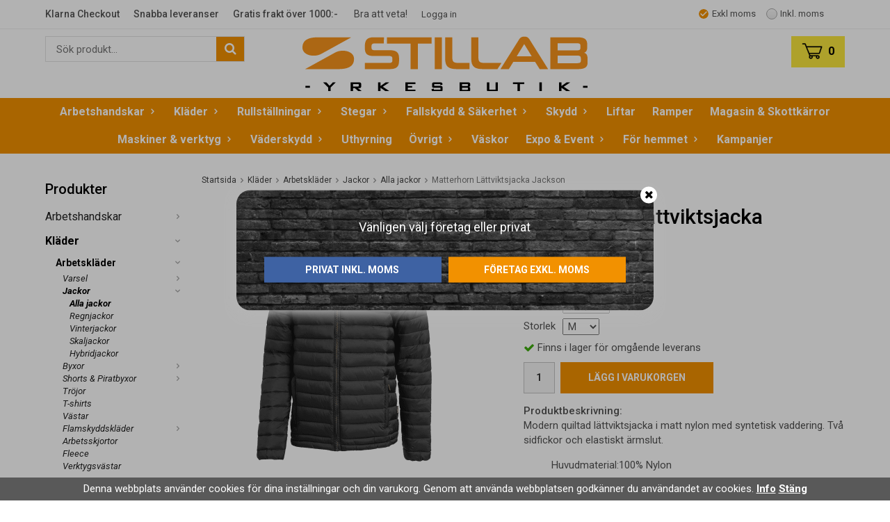

--- FILE ---
content_type: text/html; charset=UTF-8
request_url: https://stillab.se/klader/arbetsklader/jackor/alla-jackor/matterhorn-lattviktsjacka-jackson/
body_size: 22402
content:
<!doctype html><html lang="sv" class=""><head><meta charset="utf-8"><title>Matterhorn Lättviktsjacka Jackson - Stillab.se</title><meta name="description" content="Modern quiltad lättviktsjacka i matt nylon med syntetisk vaddering. Två sidfickor och elastiskt ärmslut.
Huvudmaterial:100% Nylon Foder 1:100% Nylon Vaddering:100% Polyester
Vikt - Vikt huvudmaterial:40 g/m² Skötselråd"><meta name="keywords" content=""><meta name="robots" content="index, follow"><meta name="viewport" content="width=device-width, initial-scale=1"><!-- WIKINGGRUPPEN 9.3.0 --><link rel="shortcut icon" href="/favicon.png"><style>body{margin:0}*,*:before,*:after{-moz-box-sizing:border-box;-webkit-box-sizing:border-box;box-sizing:border-box}.wgr-icon{visibility:hidden}html{font-family:sans-serif;font-size:15px;line-height:1.45;color:#525252;-webkit-font-smoothing:antialiased}body{background-color:#fff}h1,h2,h3,h4,h5,h6{margin-top:0;margin-bottom:10px;font-weight:500;color:#000}h3,h4,h5,h6{text-transform:uppercase;font-weight:700}h1{font-size:30px;line-height:1.25}h2{font-size:22px}h3{font-size:16px}h4{font-size:14px}h5{font-size:14px}h6{font-size:12px}p{margin:0 0 10px}b,strong,th{font-weight:500}th,td{text-align:left}img{max-width:100%;height:auto;vertical-align:middle}a{color:#777;font-weight:700;text-decoration:none}a:hover{opacity:.8}input,textarea{padding:8px 10px;border:1px solid #c2c2c2;border-radius:2px;color:#222;line-height:1.25;background-clip:padding-box}input:focus,textarea:focus{border-color:#b2b2b2;outline:none}select{padding:2px 3px;font-size:14px}#pack-select{padding:2px 3px;width:65px;height:45px;margin-right:8px;border-radius:0;background:#f5f5f5;font-weight:500;font-size:14px;text-align:center}input[type="checkbox"],input[type="radio"]{width:auto;height:auto;margin:0;padding:0;border:none;line-height:normal;cursor:pointer}input[type="radio"],input[type="checkbox"]{display:none;display:inline-block\9}input[type="radio"]+label,input[type="checkbox"]+label{cursor:pointer}input[type="radio"]+label:before,input[type="checkbox"]+label:before{display:inline-block;display:none\9;width:12px;height:12px;margin-right:4px;margin-top:3px;border:1px solid #a9a9a9;border-radius:2px;background:#f9f9f9;background:linear-gradient(#f9f9f9,#e9e9e9);vertical-align:top;content:''}input[type="radio"]+label:before{border-radius:50%}input[type="radio"]:checked+label:before{background:#f9f9f9 url(//wgrremote.se/img/mixed/checkbox-radio-2.png) center no-repeat;background-size:6px}input[type="checkbox"]:checked+label:before{background:#f9f9f9 url(//wgrremote.se/img/mixed/checkbox-box-2.png) center no-repeat;background-size:8px}input[type="radio"]:disabled+label:before,input[type="checkbox"]:disabled+label:before{background:#bbb;cursor:default}hr{display:block;height:1px;margin:15px 0;padding:0;border:0;border-top:1px solid #cfcfcf}.grid{margin-left:-20px}.grid:before,.grid:after{content:"";display:table}.grid:after{clear:both}.grid-item{display:inline-block;padding-left:20px;margin-bottom:20px;vertical-align:top}.grid--middle .grid-item{vertical-align:middle}.grid-item-1-1{width:100%}.grid-item-1-2{width:50%}.grid-item-1-3{width:33.33%}.grid-item-2-3{width:66.66%}.grid-item-1-4{width:25%}.grid-item-1-6{width:16.66%}.l-top-menu-holder{background:#fff;border-bottom:1px solid #eee}.l-top-menu{position:relative;line-height:40px;font-size:13px;color:#555}.l-top-menu__left{float:left}.l-top-menu__right{float:right}.l-top-menu__middle{overflow:hidden;padding-right:30px;text-align:right}.l-top-menu ul{display:inline-block;margin:0;padding:0;list-style:none}.l-top-menu__left li{display:inline-block;margin-right:20px}.l-top-menu a{text-decoration:none;font-weight:400;color:#555}.l-top-menu__left a:hover{color:#000}.l-holder{position:relative;max-width:1150px;margin:20px auto;background-color:#fff}.view-home .l-holder{max-width:none;margin-top:0}.l-constrained{position:relative;max-width:1150px;margin-left:auto;margin-right:auto}.l-header-holder{width:100%;background:#fff;border-bottom:1px solid #eee}.l-header{position:relative;padding-top:10px;padding-bottom:10px;background:#fff}.l-header__middle{position:relative}.l-header__right{overflow:hidden;padding-top:0}.l-header-holder-new{position:relative;position:-webkit-sticky;position:sticky;top:0;left:0;z-index:10;width:100%;background-color:#fff}.l-header-holder-new .l-header__left{display:inline-block;width:25%;margin:0;vertical-align:top}.l-header-holder-new .l-header__middle{display:inline-block;width:50%;margin:0;vertical-align:top;text-align:center}.l-header-holder-new .l-header__right{text-align:right;display:inline-block;width:25%;margin:0;vertical-align:top}.l-header-holder-new .l-header__right .topcart{position:relative;z-index:2;display:inline-block;padding:10px;background:#f9e63d;padding-left:15px;padding-right:15px}.l-header-holder-new .l-header__right .popcart{position:absolute;right:0;top:53%;z-index:900;display:none;height:135px;max-width:350px;padding:8px;border:1px solid #e2e2e2;border-top-style:none;border-radius:0;overflow:hidden;line-height:normal;background-color:#fff;-webkit-box-sizing:content-box;-moz-box-sizing:content-box;box-sizing:content-box}.l-header-holder-new .l-header__right .topcart a{text-decoration:none;font-size:16px;font-weight:700;color:#000}.l-header-holder-new .site-nav{float:none;text-align:center}.l-header-menu-holder{background:#f29100}.l-menubar{min-height:46px;margin-bottom:15px;border:1px solid #dcdcdc;border-radius:5px;background-color:#fff;background-image:linear-gradient(to bottom,#fff 50%,#eee)}.is-menubar-sticky{position:fixed;top:0;left:0;right:0;width:100%;z-index:10;margin-left:auto;margin-right:auto}.l-main{overflow:hidden;margin-bottom:15px}.l-sidebar,.l-sidebar-primary{width:200px}.l-sidebar-primary{margin-right:25px;float:left}.l-sidebar{margin-left:25px;float:right}.l-product{overflow:hidden}.l-product-col-1,.l-product-col-3{width:45%;float:left}.l-product-col-2{float:right;width:50%}.l-product-col-3{clear:left}.media{margin-bottom:15px}.media,.media-body{overflow:hidden}.media-img{margin-right:15px;float:left}.media-img img{display:block}.table{width:100%;border-collapse:collapse;border-spacing:0}.table td,.table th{padding:0}.default-table{width:100%}.default-table>thead>tr{border-bottom:1px solid #e2e2e2}.default-table>thead th{padding:8px}.default-table>tbody td{padding:8px}.label-wrapper{padding-left:20px}.label-wrapper>label{position:relative}.label-wrapper>label:before{position:absolute;margin-left:-20px}.nav,.nav-block,.nav-float{margin:0;padding-left:0;list-style-type:none}.nav>li,.nav>li>a{display:inline-block}.nav-float>li{float:left}.nav-block>li>a{display:block}.nav-tick li{margin-right:10px}.nav-tick{margin-bottom:10px}.block-list{margin:0;padding-left:0;list-style-type:none}.list-info dd{margin:0 0 15px}.neutral-btn{padding:0;border-style:none;background-color:transparent;outline:none;-webkit-appearance:none;-moz-appearance:none;appearance:none;-webkit-user-select:none;-moz-user-select:none;-ms-user-select:none;user-select:none}.breadcrumbs{margin-bottom:25px;font-size:12px}.breadcrumbs>li{color:#777}.breadcrumbs a{text-decoration:none;font-weight:400;color:#444}.breadcrumbs .wgr-icon{margin-left:2px;margin-right:2px;color:#999}.sort-section{margin-bottom:15px}.sort-section>li{margin-right:4px}.highlight-bar{margin-top:15px;margin-bottom:10px;padding:7px 10px;background-color:#000;color:#fff}.startpage-bar{margin-top:30px;margin-bottom:15px;text-align:center;text-transform:none;color:#000;font-weight:500;font-size:22px}.input-highlight{border:1px solid #dcdcdc;border-radius:4px;background-color:#fff;background-image:linear-gradient(to top,#fff 90%,#eee)}.input-highlight:focus{border-color:#dcdcdc}.site-logo{display:inline-block;max-width:100%;padding-bottom:10px}.site-banner{display:none}.vat-selector input[type="radio"]+label:before{margin-top:12px}.vat-selector label{margin-left:15px}.vat-selector input[type="radio"]+label:before{width:16px;height:16px}.vat-selector input[type="radio"]:checked+label:before{background:url(/frontend/view_desktop/design/check.png);background-repeat:no-repeat;background-position:center center;background-size:cover;border-color:#fff}.site-nav{float:left}.site-nav>li>a{display:block;padding:0 12px;text-decoration:none;color:#fff;font-size:16px;font-weight:600;line-height:40px;white-space:nowrap}.site-nav>li>a:hover{opacity:.7;text-decoration:none}.site-nav>li.selected>a{font-weight:700;color:#000}.site-nav__home .wgr-icon{position:relative;top:-2px;font-size:16px;vertical-align:middle}.lang-changer select{vertical-align:middle}.lang-changer__flag{margin-right:5px}.site-search{border:1px solid #e2e2e2;border-radius:0;overflow:hidden;background:#fff}.site-search>.input-table__item{position:relative}.site-search__input,.site-search__btn{height:35px;padding-left:15px;vertical-align:top}.site-search__btn:focus{opacity:.6}.site-search__input{overflow:hidden;border-style:none;background-color:transparent;outline:none;text-overflow:ellipsis;white-space:nowrap;-webkit-appearance:none;-moz-appearance:none;appearance:none}.site-search__input::-ms-clear{display:none}.btn.site-search__btn{position:relative;right:-1px;padding-left:12px;padding-right:12px;font-size:18px}.module{margin-bottom:15px}.module__heading{margin:0;padding:7px 0;border-radius:0;text-transform:none;font-size:20px;font-weight:500;color:#000}.module__body{padding:0;border-style:none;background:#fff}.listmenu{margin:0;padding-left:10px;list-style-type:none}.listmenu a{position:relative;display:block;text-decoration:none;font-weight:400;font-size:16px;color:#222}.listmenu a:hover{color:#000}.listmenu .listmenu a{font-size:14px}.listmenu .listmenu .listmenu a{font-style:italic;font-size:13px}.listmenu .selected{font-weight:700;color:#000}.listmenu-0{padding-left:0}.listmenu-0:last-child{margin-bottom:-1px}.listmenu-0>li>a{padding-top:6px;padding-bottom:6px;padding-left:0;padding-right:17px}.listmenu-1{padding-left:15px;background:#fff}.listmenu-1>li>a{padding-top:4px;padding-bottom:4px}li .listmenu{display:none}.is-listmenu-opened>.listmenu{display:block}.menu-node{position:absolute;top:0;right:0;bottom:0;margin:auto;width:15px;height:12px;font-size:12px;color:#aaa}.btn{position:relative;display:inline-block;padding:8px 25px 6px;border-style:none;border-radius:0;background-color:#aaa;text-transform:uppercase;font-weight:700;font-size:14px;color:#fff;line-height:1.25;text-decoration:none;cursor:pointer;outline-style:none;-webkit-user-select:none;-moz-user-select:none;-ms-user-select:none;user-select:none;-webkit-tap-highlight-color:rgba(0,0,0,0)}.btn:hover,.btn:focus{text-decoration:none;background-color:#888;color:#fff}.btn:active{box-shadow:inset 0 3px 5px rgba(0,0,0,.125)}.btn--large{padding:12px 45px;font-size:20px}.btn--primary{background-color:#f29100;color:#fff}.btn--primary:hover,.btn--primary:focus{background-color:#e07b00;color:#fff}.btn--block{display:block;text-align:center}.price{font-weight:500;color:#000}.price-discount{color:#c00}.price-original{font-size:14px;text-decoration:line-through}.price-klarna,.price-item{font-size:14px}.grid-gallery,.list-gallery,.row-gallery{margin:0;padding-left:0;list-style-type:none}.grid-gallery{margin-left:-2%}.grid-gallery>li{display:inline-block;*display:inline;width:31.33%;margin-left:2%;margin-bottom:2%;padding:0;border:1px solid #e2e2e2;background:#fff;vertical-align:top;cursor:pointer;zoom:1}.grid-gallery>li:hover{border-color:#ccc}.view-home .grid-gallery>li{width:23%}.view-home .grid-gallery>li.category-item{width:31.33%}.view-checkout .grid-gallery>li{width:18%}.l-autocomplete .grid-gallery>li,.view-search .grid-gallery>li{width:31.33%}.list-gallery>li{margin-bottom:15px}.list-gallery>li:last-child{margin-bottom:0}.row-gallery>li{margin-bottom:15px;border:1px solid #e9e9e9;cursor:pointer}.product-item{position:relative}.product-item__img{height:233px;margin-bottom:7px;line-height:228px;text-align:center;border-bottom:1px solid #e2e2e2}.product-item__img img{max-height:100%}.product-item__body{padding:7px 15px 17px}.product-item__heading{height:38px;overflow:hidden;margin-bottom:7px;text-transform:none;font-weight:400;font-size:15px;line-height:1.3;color:#525252}.product-item .price{font-size:22px}.product-item__buttons{margin-top:7px;overflow:hidden}.product-item__buttons .btn{padding:8px 42px}.product-item__buttons .info-link{display:block;padding-top:4px;float:right}.product-item-row{overflow:hidden;padding:15px}.product-item-row__img{float:left;width:80px;margin-right:15px;text-align:center}.product-item-row__img img{max-height:80px}.product-item-row__footer{float:right;text-align:right;margin-left:15px}.product-item-row__body{overflow:hidden}.product-item-row__price{margin-bottom:10px}.product-item__banner{position:absolute;top:10px;left:9px;height:26px;padding-left:11px;padding-right:11px;background-color:#d9d9d9;color:#fff;font-weight:700;line-height:26px;z-index:2}.product-item__banner__percent{position:absolute;top:10px;right:9px;width:45px;height:45px;background-color:#d9d9d9;color:#fff;font-weight:700;line-height:45px;text-align:center;border-radius:50%;z-index:2}.product-item__banner__span{position:absolute;top:0;left:100%;border:13px solid #d9d9d9;border-left-style:none;border-right-color:transparent!important;border-right-width:9px;content:''}.dropdown{display:none}.topcart{position:relative;z-index:2;display:inline-block;background:#f9e63d;padding-left:15px;padding-right:15px}.topcart__body{display:inline-block;cursor:pointer}.topcart__count{font-size:16px;font-weight:700;color:#000}.topcart__cart-icon{position:relative;top:-2px;margin-right:8px}.topcart__alt-cart-icon{display:none}.topcart__alt-arrow{margin-right:20px;margin-left:7px}.l-top-menu .topcart-link{font-size:16px;font-weight:700;color:#000}.popcart{display:none}.product-title{margin-bottom:15px}.product-carousel{margin-bottom:15px;overflow:hidden;position:relative}.product-carousel,.product-carousel__item{max-height:400px}.product-carousel__item{text-align:center;position:relative}.product-carousel__link{display:block;height:0;width:100%;cursor:pointer;cursor:-webkit-zoom-in;cursor:-moz-zoom-in;cursor:zoom-in}.product-carousel__img{position:absolute;top:0;left:0;right:0;bottom:0;margin:auto;max-height:100%;width:auto;object-fit:contain}.product-thumbs{margin-bottom:15px;font-size:0}.product-thumbs img{max-height:50px;margin-top:5px;margin-right:5px;cursor:pointer}.product-option-spacing{padding-right:10px;padding-bottom:7px}.product-cart-button-wrapper{margin-bottom:15px}.product-cart-button-wrapper .btn--primary{padding:0 40px;height:45px;line-height:45px;vertical-align:middle}.product-cart-button-wrapper .btn--primary:active{box-shadow:inset 0 5px 8px rgba(0,0,0,.125)}.product-quantity{width:45px;height:45px;padding-top:10px;padding-bottom:10px;margin-right:8px;border-radius:0;background:#f5f5f5;font-weight:500;text-align:center}.product-custom-fields{margin-left:5px;margin-top:10px}.product-price-field{margin-bottom:15px}.product-price-field .price{font-size:21px}.product-stock{margin-bottom:10px}.product-stock-item{display:none}.active-product-stock-item{display:block}.product-stock-item__text{vertical-align:middle}.product-stock-item .wgr-icon{vertical-align:middle;font-size:16px}.in-stock .wgr-icon{color:#3eac0d}.on-order .wgr-icon{color:#eba709}.soon-out-of-stock .wgr-icon{color:#114b85}.out-of-stock>.wgr-icon{color:#d4463d}.product-part-payment-klarna,.product-part-payment-hbank{margin-bottom:10px}.rss-logo .wgr-icon{font-size:14px;vertical-align:middle}.rss-logo a{color:#333}.rss-logo a:hover{color:#db6b27;text-decoration:none}.spinner-container{position:relative;z-index:9;color:#222}.spinner-container--small{height:25px}.spinner-container--large{height:100px}.spinner-container--pno{position:absolute;top:50%;right:14px}.spinner-container--kco{height:300px;color:#0070ba}.video-wrapper{position:relative;padding-bottom:56.25%;padding-top:25px;height:0;margin-bottom:20px}.video-wrapper iframe{position:absolute;top:0;left:0;width:100%;height:100%}.input-form input,.input-form textarea{width:100%}.input-form__row{margin-bottom:8px}.input-form label{display:inline-block;margin-bottom:2px}.max-width-form{max-width:300px}.max-width-form-x2{max-width:400px}.input-group{position:relative;overflow:hidden;vertical-align:middle}.input-group .input-group__item{position:relative;float:left;width:50%}.input-group .input-group__item:first-child{width:48%;margin-right:2%}.input-group-1-4 .input-group__item{width:70%}.input-group-1-4>.input-group__item:first-child{width:28%}.input-table{display:table}.input-table__item{display:table-cell;white-space:nowrap}.input-table--middle .input-table__item{vertical-align:middle}.flexslider-holder{width:100%;padding-top:30px;padding-bottom:35px}.flexslider{height:0;overflow:hidden}.flex__item{position:relative;display:none;-webkit-backface-visibility:hidden}.flex__item:first-child{display:block}.flexslider .is-flex-lazyload{visibility:hidden}.is-flex-loading .flex-arrow{visibility:hidden}.is-flex-touch .flex-arrows{display:none}.is-flex-loading .flex-nav{visibility:hidden;opacity:0}.flex-nav{margin-top:15px;margin-bottom:10px;opacity:1;visibility:visible}.view-home .flex-nav{position:absolute;top:100%;left:0;right:0;margin:0;margin-top:5px;text-align:center}.flex-nav--paging{text-align:center}.flex-nav--paging li{display:inline-block;margin:0 4px}.flex-nav--paging a{display:block;width:9px;height:9px;background:#666;background:rgba(0,0,0,.3);border-radius:100%;cursor:pointer;text-indent:-9999px;-webkit-tap-highlight-color:rgba(0,0,0,0)}.flex-nav--paging .flex-active a{background:#e07b00;cursor:default}.flex-nav--thumbs{overflow:hidden}.flex-nav--thumbs li{width:9%;float:left}.flex-nav--thumbs img{opacity:.7;cursor:pointer}.flex-nav--thumbs img:hover,.flex-nav--thumbs .flex-active img{opacity:1}.flex-nav--thumbs .flex-active{cursor:default}.flex-caption{position:absolute;right:0;top:0;width:390px;height:203px;z-index:8;padding:25px 15px 0 170px;overflow:hidden;background-image:url(/frontend/view_desktop/design/flex-caption-bg.png);background-repeat:no-repeat;background-position:top right;background-size:contain;text-align:right;color:#222}.flex-caption h2{margin-bottom:3px}.flex-caption p{padding:0 0 5px;margin:0;font-size:13px;color:#d2d2d2}.is-hidden{display:none!important}.is-lazyload,.is-lazyloading{visibility:hidden;opacity:0}.is-lazyloaded{visibility:visible;opacity:1;transition:opacity .3s}.clearfix:before,.clearfix:after{content:"";display:table}.clearfix:after{clear:both}.clearfix{*zoom:1}.clear{clear:both}.flush{margin:0!important}.wipe{padding:0!important}.right{float:right!important}.left{float:left!important}.float-none{float:none!important}.text-left{text-align:left!important}.text-center{text-align:center!important}.text-right{text-align:right!important}.align-top{vertical-align:top!important}.align-middle{vertical-align:middle!important}.align-bottom{vertical-align:bottom!important}.go:after{content:"\00A0" "\00BB"!important}.stretched{width:100%!important}.center-block{display:block;margin-left:auto;margin-right:auto}.muted{color:#999}.brand{color:#777}.l-mobile-header,.l-mobile-nav,.sort-select,.checkout-cart-row-small,.l-autocomplete-mobile-form,.is-mobile-cart-modal{display:none}.l-menubar{max-width:1120px!important}@media all and (max-width:820px){.grid-item-1-4{width:50%}.grid-item-1-6{width:31.33%}}@media all and (max-width:480px){.grid{margin-left:0}.grid-item{padding-left:0}.grid-item-1-2,.grid-item-1-3,.grid-item-2-3,.grid-item-1-4{width:100%}.grid-item-1-6{width:50%}}@media all and (max-width:1190px){.l-holder,.l-autocomplete,.l-constrained{margin-left:15px;margin-right:15px;width:auto}.view-home .l-holder{margin-left:0;margin-right:0}.l-constrained.l-top-menu{margin-right:0}.site-nav>li>a{padding:0 12px;font-size:18px}}@media all and (max-width:960px){.l-top-menu__left{display:none}.l-top-menu__middle{text-align:left}.vat-selector label{margin-left:0;margin-right:15px}.l-sidebar{display:none}.l-header__middle{margin-left:20px;margin-right:20px}.site-nav>li>a{padding:0 9px;font-size:16px}}@media all and (max-width:820px){body:not(.view-checkout){background:#fff}.l-inner,.view-home .l-inner,.view-checkout .l-inner{margin-left:0;margin-right:0}.l-menubar-wrapper,.l-menubar{display:none}.l-menubar{margin-left:0;margin-right:0}.l-sidebar-primary,.l-top-menu-holder,.l-header-holder{display:none}.l-content,.view-checkout .l-content{margin-top:15px;margin-left:15px;margin-right:15px}.view-home .l-content{margin:0}.l-holder{margin:0;margin-top:65px;background:#fff;box-shadow:none;border-radius:0}.view-home .l-holder{margin-top:65px}.flexslider-holder{padding-top:15px}.l-mobile-header,.l-autocomplete-mobile-form{height:65px}.l-mobile-header{position:fixed;overflow:hidden;top:0;left:0;z-index:1000;display:block;width:100%;background:#fff;border-bottom:1px solid #e9e9e9}.view-checkout .l-mobile-header,.l-mobile-header.zoomed{position:absolute}.l-header,.l-mobile-nav{display:none}}@media screen and (orientation:landscape){.l-mobile-header{position:absolute}}@media all and (max-width:480px){.l-holder,.view-home .l-holder{margin-top:50px}.l-mobile-header,.l-autocomplete-mobile-form{height:50px}.l-mobile-nav{top:50px}h1{font-size:26px}}@media all and (max-width:600px){.l-product-col-1,.l-product-col-2,.l-product-col-3{width:auto;padding-right:0;float:none}}@media all and (max-width:820px){.btn:hover,.btn:focus{opacity:1}.mini-site-logo,.mini-site-logo img{position:absolute;top:0;bottom:0}.mini-site-logo{left:95px;right:95px;margin:auto}.mini-site-logo a{-webkit-tap-highlight-color:rgba(0,0,0,0)}.mini-site-logo img{left:0;right:0;max-width:155px;max-height:100%;margin:auto;padding-top:5px;padding-bottom:5px}.mini-site-logo img:hover,.mini-site-logo img:active{opacity:.8}.is-mobile-cart-modal{position:fixed;top:auto;bottom:0;left:0;right:0;z-index:100;display:none;padding:20px;background-color:#FFF;box-shadow:0 0 10px rgba(0,0,0,.2);-webkit-transform:translate3d(0,100%,0);transform:translate3d(0,100%,0);transition-property:visibility,-webkit-transform;transition-property:visibility,transform;transition-duration:0.2s;transition-delay:0.1s}.is-mobile-cart-modal.is-active{will-change:transform;display:block}.is-mobile-cart-modal.is-opend{-webkit-transform:translate3d(0,0,0);transform:translate3d(0,0,0)}.is-mobile-cart-modal .btn{display:block;padding:10px;margin-top:10px;margin-bottom:10px;float:left;width:47%;text-align:center}.is-mobile-cart-modal .icon-check{margin-right:4px;width:20px;height:20px;display:inline-block;background:#693;border-radius:50%;line-height:20px;color:#fff;font-size:12px;text-align:center;vertical-align:middle}.is-mobile-cart-modal .btn:last-child{float:right}.product-item,.category-item{-webkit-tap-highlight-color:rgba(0,0,0,0)}.product-item__img img,.category-item__img img{transition:opacity 0.2s}.product-item__img img:hover,.product-item__img img:active,.category-item__img img:hover,.category-item__img img:active{opacity:.8}}@media all and (max-width:480px){.mini-site-logo img{max-width:135px}}@media all and (max-width:960px){.grid-gallery>li,.view-checkout .grid-gallery>li{width:31.33%}.view-home .grid-gallery>li{width:31.33%}.product-item__body{padding:5px 10px 12px}.product-item__buttons .btn{padding:8px 25px}.view-home .category-item__heading h2{font-size:24px}.category-item__heading a.category-item__button{padding:8px;font-size:13px}}@media all and (max-width:820px){.view-home .grid-gallery.grid-gallery--categories{margin-left:0}.view-home .grid-gallery>li.category-item{display:block;width:100%;max-width:400px;margin-left:auto;margin-right:auto}}@media all and (max-width:600px){.grid-gallery>li,.view-home .grid-gallery>li,.view-checkout .grid-gallery>li,.view-search .grid-gallery>li,.l-autocomplete .grid-gallery>li{width:48%}}@media all and (max-width:480px){.product-item__body{padding:3px 7px 8px}.product-item__buttons .btn{display:block;padding:7px 15px;text-align:center}.product-item__buttons .info-link{display:none}}@media all and (max-width:480px){.product-carousel,.product-carousel__item{max-height:250px}.product-cart-button-wrapper .btn--primary{display:block;text-align:center;width:100%}}@media all and (max-width:960px){.hide-for-xlarge{display:none!important}}@media all and (max-width:820px){.hide-for-large{display:none!important}}@media all and (max-width:480px){.hide-for-medium{display:none!important}}@media all and (max-width:320px){.hide-for-small{display:none!important}}@media all and (min-width:769px){.hide-on-desktop{display:none}}@media all and (max-width:820px){.hide-on-touch{display:none}}</style><link rel="preload" href="/frontend/view_desktop/css/compiled/compiled946.css" as="style" onload="this.rel='stylesheet'"><noscript><link rel="stylesheet" href="/frontend/view_desktop/css/compiled/compiled946.css"></noscript><script>/*! loadCSS: load a CSS file asynchronously. [c]2016 @scottjehl, Filament Group, Inc. Licensed MIT */
!function(a){"use strict";var b=function(b,c,d){function j(a){return e.body?a():void setTimeout(function(){j(a)})}function l(){f.addEventListener&&f.removeEventListener("load",l),f.media=d||"all"}var g,e=a.document,f=e.createElement("link");if(c)g=c;else{var h=(e.body||e.getElementsByTagName("head")[0]).childNodes;g=h[h.length-1]}var i=e.styleSheets;f.rel="stylesheet",f.href=b,f.media="only x",j(function(){g.parentNode.insertBefore(f,c?g:g.nextSibling)});var k=function(a){for(var b=f.href,c=i.length;c--;)if(i[c].href===b)return a();setTimeout(function(){k(a)})};return f.addEventListener&&f.addEventListener("load",l),f.onloadcssdefined=k,k(l),f};"undefined"!=typeof exports?exports.loadCSS=b:a.loadCSS=b}("undefined"!=typeof global?global:this);
function onloadCSS(a,b){function d(){!c&&b&&(c=!0,b.call(a))}var c;a.addEventListener&&a.addEventListener("load",d),a.attachEvent&&a.attachEvent("onload",d),"isApplicationInstalled"in navigator&&"onloadcssdefined"in a&&a.onloadcssdefined(d)}!function(a){if(a.loadCSS){var b=loadCSS.relpreload={};if(b.support=function(){try{return a.document.createElement("link").relList.supports("preload")}catch(a){return!1}},b.poly=function(){for(var b=a.document.getElementsByTagName("link"),c=0;c<b.length;c++){var d=b[c];"preload"===d.rel&&"style"===d.getAttribute("as")&&(a.loadCSS(d.href,d),d.rel=null)}},!b.support()){b.poly();var c=a.setInterval(b.poly,300);a.addEventListener&&a.addEventListener("load",function(){a.clearInterval(c)}),a.attachEvent&&a.attachEvent("onload",function(){a.clearInterval(c)})}}}(this);</script><link rel="canonical" href="https://stillab.se/klader/arbetsklader/jackor/alla-jackor/matterhorn-lattviktsjacka-jackson/"><!-- Hotjar Tracking Code for https://stillab.se/ --><script>
(function(h,o,t,j,a,r){
h.hj=h.hj||function(){(h.hj.q=h.hj.q||[]).push(arguments)};
h._hjSettings={hjid:1637592,hjsv:6};
a=o.getElementsByTagName('head')[0];
r=o.createElement('script');r.async=1;
r.src=t+h._hjSettings.hjid+j+h._hjSettings.hjsv;
a.appendChild(r);
})(window,document,'https://static.hotjar.com/c/hotjar-','.js?sv=');</script><meta name="google-site-verification" content="9h-7Ptam4JpFIm5bWVYlL3rAynXRl8NcpwDDYZEc55g" /><meta property="og:title" content="Matterhorn Lättviktsjacka Jackson"/><meta property="og:description" content="Modern quiltad lättviktsjacka i matt nylon med syntetisk vaddering. Två sidfickor och elastiskt ärmslut.Huvudmaterial:100% NylonFoder 1:100% NylonVaddering:100% PolyesterVikt - Vikt huvudmaterial:40 g/m²Skötselråd -  "/><meta property="og:type" content="product"/><meta property="og:url" content="https://stillab.se/klader/arbetsklader/jackor/alla-jackor/matterhorn-lattviktsjacka-jackson/"/><meta property="og:site_name" content="Ställningstillbehör Sverige AB"/><meta property="product:retailer_item_id" content="1000771-6"/><meta property="product:price:amount" content="685" /><meta property="product:price:currency" content="SEK" /><meta property="product:availability" content="instock" /><meta property="og:image" content="https://stillab.se/images/zoom/1000771204_f.png"/><meta property="og:image" content="https://stillab.se/images/zoom/1000771001_f.png"/><meta property="og:image" content="https://stillab.se/images/zoom/1000771403_f.png"/><meta property="og:image" content="https://stillab.se/images/zoom/1000771_01.jpg"/><meta property="og:image" content="https://stillab.se/images/zoom/1000771_02.jpg"/><meta property="og:image" content="https://stillab.se/images/zoom/1000771403_b.png"/><meta property="og:image" content="https://stillab.se/images/zoom/1000771001_b.png"/></head><body class="view-product" itemscope itemtype="http://schema.org/ItemPage"><div id="fb-root"></div><script>if (typeof dataLayer == 'undefined') {var dataLayer = [];} dataLayer.push({"ecommerce":{"currencyCode":"SEK","detail":{"products":[{"name":"Matterhorn L\u00e4ttviktsjacka Jackson","id":"1000771-6","price":548,"category":"klader\/arbetsklader\/jackor\/alla-jackor"}]}}}); dataLayer.push({"event":"fireRemarketing","remarketing_params":{"ecomm_prodid":"1000771-6","ecomm_category":"klader\/arbetsklader\/jackor\/alla-jackor","ecomm_totalvalue":548,"isSaleItem":false,"ecomm_pagetype":"product"}}); (function(w,d,s,l,i){w[l]=w[l]||[];w[l].push({'gtm.start':
new Date().getTime(),event:'gtm.js'});var f=d.getElementsByTagName(s)[0],
j=d.createElement(s),dl=l!='dataLayer'?'&l='+l:'';j.async=true;j.src=
'//www.googletagmanager.com/gtm.js?id='+i+dl;f.parentNode.insertBefore(j,f);
})(window,document,'script','dataLayer','GTM-NNLS8MJ');</script><div class="l-mobile-header"><button class="neutral-btn mini-menu" id="js-mobile-menu"><i class="wgr-icon icon-navicon"></i></button><button class="neutral-btn mini-search js-touch-area" id="js-mobile-search"><i class="wgr-icon icon-search"></i></button><div class="mini-site-logo"><a href="/"><img src="/frontend/view_desktop/design/logos/logo_sv.png" class="mini-site-logo" alt="Ställningstillbehör Sverige AB"></a></div><button class="neutral-btn mini-cart js-touch-area" id="js-mobile-cart" onclick="goToURL('/checkout')"><span class="mini-cart-inner" id="js-mobile-cart-inner"><i class="wgr-icon icon-cart"></i></span></button></div><div class="page"><div class="l-top-menu-holder"><div class="l-top-menu l-constrained clearfix"><div class="l-top-menu__left"><ul><li><span style="font-size:14px;"><strong>Klarna Checkout</strong></span></li><li><span style="font-size:14px;"><strong>Snabba leveranser</strong></span></li><li><strong style="font-size: 14px;">Gratis frakt &ouml;ver 1000:-&nbsp;</strong></li><li><strong style="font-size: 14px;"><a href="https://stillab.se/info/bra-att-veta/">Bra att veta!</a></strong></li></ul><ul><li><a href="/customer-login/">Logga in</a></li></ul></div><div class="l-top-menu__middle"><form class="vat-selector" action="#" method="get" onsubmit="return false"><input type="radio" name="vatsetting" value="exkl" id="vatsetting_exkl"
class="js-set-vatsetting"
checked><label for="vatsetting_exkl">Exkl moms</label><input type="radio" name="vatsetting" value="inkl" id="vatsetting_inkl"
class="js-set-vatsetting" ><label for="vatsetting_inkl">Inkl. moms</label></form> <!-- End .vat-selector --></div></div></div><div class="l-header-holder-new"><div class="l-header clearfix"><div class="l-header-top l-constrained clearfix"><div class="l-header__left"><!-- Search Box --><form method="get" action="/search/" class="site-search input-highlight input-table input-table--middle" itemprop="potentialAction" itemscope itemtype="http://schema.org/SearchAction"><meta itemprop="target" content="https://stillab.se/search/?q={q}"/><input type="hidden" name="lang" value="sv"><div class="input-table__item stretched"><input type="search" autocomplete="off" value="" name="q" class="js-autocomplete-input stretched site-search__input" placeholder="Sök produkt..." required itemprop="query-input"><div class="is-autocomplete-preloader preloader preloader--small preloader--middle"><div class="preloader__icn"><div class="preloader__cut"><div class="preloader__donut"></div></div></div></div></div><div class="input-table__item"><button type="submit" class="neutral-btn site-search__btn btn btn--primary"><i class="wgr-icon icon-search"></i></button></div></form></div><div class="l-header__middle"><a class="site-logo" href="/"><img src="/frontend/view_desktop/design/logos/logo_sv.png" alt="Ställningstillbehör Sverige AB"></a></div><div class="l-header__right"><div class="topcart" id="js-topcart"><img src="/frontend/view_desktop/design/topcart_cartsymbol.png" class="topcart__cart-icon" alt="Cart"><span class="topcart__count">0</span><div class="topcart__body" id="js-topcart-body"></div></div><div class="popcart" id="js-popcart"></div></div></div><div class="l-header-menu-holder"><div class="l-header-bottom l-constrained clearfix"><ul class="nav site-nav dropdown-menu"><li class="has-dropdown"><a href="/arbetshandskar/">Arbetshandskar<i class="wgr-icon dropdown-arrow icon-arrow-right5"></i></a><ul class="dropdown"><li ><a href="/arbetshandskar/montagehandskar/">Montagehandskar</a></li><li ><a href="/arbetshandskar/vinterhandskar/">Vinterhandskar</a></li><li ><a href="/arbetshandskar/skarskyddshandskar/">Skärskyddshandskar</a></li><li ><a href="/arbetshandskar/premium/">Premium</a></li><li ><a href="/arbetshandskar/grovhandskar/">Grovhandskar</a></li><li ><a href="/arbetshandskar/svetshandskar/">Svetshandskar</a></li><li ><a href="/arbetshandskar/bomullshandskar/">Bomullshandskar</a></li><li ><a href="/arbetshandskar/kemhandskar/">Kemhandskar</a></li><li ><a href="/arbetshandskar/engangshandskar/">Engångshandskar</a></li><li ><a href="/arbetshandskar/varselhandskar/">Varselhandskar</a></li></ul></li><li class="has-dropdown"><a href="/klader/">Kläder<i class="wgr-icon dropdown-arrow icon-arrow-right5"></i></a><ul class="dropdown"><li class="has-dropdown"><a href="/klader/arbetsklader/">Arbetskläder<i class="wgr-icon dropdown-arrow icon-arrow-right5"></i></a><ul class="dropdown sub-menu"><li class="has-dropdown"><a href="/klader/arbetsklader/varsel/">Varsel<i class="wgr-icon dropdown-arrow icon-arrow-right5"></i></a><ul class="dropdown sub-menu"><li class="has-dropdown"><a href="/klader/arbetsklader/varsel/varseljackor/">Varseljackor<i class="wgr-icon dropdown-arrow icon-arrow-right5"></i></a><ul class="dropdown sub-menu"><li ><a href="/klader/arbetsklader/varsel/varseljackor/alla-varseljackor/">Alla varseljackor</a></li><li ><a href="/klader/arbetsklader/varsel/varseljackor/vinterjackor-varsel/">Vinterjackor varsel</a></li><li ><a href="/klader/arbetsklader/varsel/varseljackor/softshell-varsel/">Softshell Varsel</a></li><li ><a href="/klader/arbetsklader/varsel/varseljackor/varseljackor-klass-1/">Varseljackor Klass 1</a></li><li ><a href="/klader/arbetsklader/varsel/varseljackor/varseljackor-klass-2/">Varseljackor Klass 2</a></li><li ><a href="/klader/arbetsklader/varsel/varseljackor/varseljackor-klass-3/">Varseljackor Klass 3</a></li></ul></li><li class="has-dropdown"><a href="/klader/arbetsklader/varsel/varseltrojor/">Varseltröjor<i class="wgr-icon dropdown-arrow icon-arrow-right5"></i></a><ul class="dropdown sub-menu"><li ><a href="/klader/arbetsklader/varsel/varseltrojor/alla-varseltrojor/">Alla varseltröjor</a></li><li ><a href="/klader/arbetsklader/varsel/varseltrojor/varsel-klass-1/">Varsel Klass 1</a></li><li ><a href="/klader/arbetsklader/varsel/varseltrojor/varseltrojor-klass-2-3/">Varseltröjor Klass 2 & 3</a></li></ul></li><li class="has-dropdown"><a href="/klader/arbetsklader/varsel/varselbyxor/">Varselbyxor<i class="wgr-icon dropdown-arrow icon-arrow-right5"></i></a><ul class="dropdown sub-menu"><li ><a href="/klader/arbetsklader/varsel/varselbyxor/alla-varselbyxor/">Alla varselbyxor</a></li><li ><a href="/klader/arbetsklader/varsel/varselbyxor/varselbyxor-stretch/">Varselbyxor stretch</a></li><li ><a href="/klader/arbetsklader/varsel/varselbyxor/varselbyxor-utan-stretch/">Varselbyxor utan stretch</a></li><li ><a href="/klader/arbetsklader/varsel/varselbyxor/varselbyxor-klass-1/">Varselbyxor Klass 1</a></li><li ><a href="/klader/arbetsklader/varsel/varselbyxor/varselbyxor-klass-2/">Varselbyxor Klass 2</a></li></ul></li><li ><a href="/klader/arbetsklader/varsel/varselshorts-piratbyxor/">Varselshorts & Piratbyxor</a></li><li ><a href="/klader/arbetsklader/varsel/varselvastar/">Varselvästar</a></li><li ><a href="/klader/arbetsklader/varsel/varsel-t-shirts/">Varsel T-shirts</a></li><li ><a href="/klader/arbetsklader/varsel/varselregnklader/">Varselregnkläder</a></li></ul></li><li class="has-dropdown"><a href="/klader/arbetsklader/jackor/">Jackor<i class="wgr-icon dropdown-arrow icon-arrow-right5"></i></a><ul class="dropdown sub-menu"><li ><a href="/klader/arbetsklader/jackor/alla-jackor/">Alla jackor</a></li><li ><a href="/klader/arbetsklader/jackor/regnjackor/">Regnjackor</a></li><li ><a href="/klader/arbetsklader/jackor/vinterjackor/">Vinterjackor</a></li><li ><a href="/klader/arbetsklader/jackor/skaljackor/">Skaljackor</a></li><li ><a href="/klader/arbetsklader/jackor/hybridjackor/">Hybridjackor</a></li></ul></li><li class="has-dropdown"><a href="/klader/arbetsklader/byxor/">Byxor<i class="wgr-icon dropdown-arrow icon-arrow-right5"></i></a><ul class="dropdown sub-menu"><li ><a href="/klader/arbetsklader/byxor/alla-byxor/">Alla byxor</a></li><li ><a href="/klader/arbetsklader/byxor/stretchbyxor/">Stretchbyxor</a></li><li ><a href="/klader/arbetsklader/byxor/servicebyxor/">Servicebyxor</a></li><li ><a href="/klader/arbetsklader/byxor/byxor-utan-stretch/">Byxor utan stretch</a></li></ul></li><li class="has-dropdown"><a href="/klader/arbetsklader/shorts-piratbyxor/">Shorts & Piratbyxor<i class="wgr-icon dropdown-arrow icon-arrow-right5"></i></a><ul class="dropdown sub-menu"><li ><a href="/klader/arbetsklader/shorts-piratbyxor/shorts/">Shorts</a></li><li ><a href="/klader/arbetsklader/shorts-piratbyxor/piratbyxor/">Piratbyxor</a></li></ul></li><li ><a href="/klader/arbetsklader/trojor/">Tröjor</a></li><li ><a href="/klader/arbetsklader/t-shirts/">T-shirts</a></li><li ><a href="/klader/arbetsklader/vastar/">Västar</a></li><li class="has-dropdown"><a href="/klader/arbetsklader/flamskyddsklader/">Flamskyddskläder<i class="wgr-icon dropdown-arrow icon-arrow-right5"></i></a><ul class="dropdown sub-menu"><li ><a href="/klader/arbetsklader/flamskyddsklader/flamskyddsjackor/">Flamskyddsjackor</a></li><li ><a href="/klader/arbetsklader/flamskyddsklader/flamskyddsbyxor/">Flamskyddsbyxor</a></li><li ><a href="/klader/arbetsklader/flamskyddsklader/flamskyddstrojor/">Flamskyddströjor</a></li><li ><a href="/klader/arbetsklader/flamskyddsklader/flamskyddsvastar/">Flamskyddsvästar</a></li></ul></li><li ><a href="/klader/arbetsklader/arbetsskjortor/">Arbetsskjortor</a></li><li ><a href="/klader/arbetsklader/fleece/">Fleece</a></li><li ><a href="/klader/arbetsklader/verktygsvastar/">Verktygsvästar</a></li></ul></li><li class="has-dropdown"><a href="/klader/profilklader/">Profilkläder<i class="wgr-icon dropdown-arrow icon-arrow-right5"></i></a><ul class="dropdown sub-menu"><li ><a href="/klader/profilklader/piketrojor/">Pikétröjor</a></li><li ><a href="/klader/profilklader/cardigan-och-sweatshirts/">Cardigan och sweatshirts</a></li><li ><a href="/klader/profilklader/vastar/">Västar</a></li><li ><a href="/klader/profilklader/jackor/">Jackor</a></li><li ><a href="/klader/profilklader/skjortor/">Skjortor</a></li><li ><a href="/klader/profilklader/accessoarer-profil/">Accessoarer Profil</a></li><li ><a href="/klader/profilklader/t-shirts/">T-shirts</a></li><li ><a href="/klader/profilklader/dam/">Dam</a></li><li ><a href="/klader/profilklader/fleece/">Fleece</a></li></ul></li><li class="has-dropdown"><a href="/klader/skor/">Skor<i class="wgr-icon dropdown-arrow icon-arrow-right5"></i></a><ul class="dropdown sub-menu"><li ><a href="/klader/skor/laga-skyddsskor/">Låga skyddsskor</a></li><li ><a href="/klader/skor/skyddskangor/">Skyddskängor</a></li><li ><a href="/klader/skor/gummistovlar/">Gummistövlar</a></li><li ><a href="/klader/skor/skor-utan-skydd/">Skor utan skydd</a></li><li ><a href="/klader/skor/innersulor/">Innersulor</a></li></ul></li><li ><a href="/klader/regnklader/">Regnkläder</a></li><li ><a href="/klader/understall/">Underställ</a></li><li class="has-dropdown"><a href="/klader/accessoarer/">Accessoarer<i class="wgr-icon dropdown-arrow icon-arrow-right5"></i></a><ul class="dropdown sub-menu"><li ><a href="/klader/accessoarer/balten/">Bälten</a></li><li ><a href="/klader/accessoarer/strumpor/">Strumpor</a></li></ul></li><li ><a href="/klader/huvudbonader/">Huvudbonader</a></li><li class="has-dropdown"><a href="/klader/traning-golfklader/">Träning & Golfkläder<i class="wgr-icon dropdown-arrow icon-arrow-right5"></i></a><ul class="dropdown sub-menu"><li ><a href="/klader/traning-golfklader/trojor/">Tröjor</a></li><li ><a href="/klader/traning-golfklader/byxor/">Byxor</a></li><li ><a href="/klader/traning-golfklader/dam/">Dam</a></li></ul></li></ul></li><li class="has-dropdown"><a href="/rullstallningar/">Rullställningar<i class="wgr-icon dropdown-arrow icon-arrow-right5"></i></a><ul class="dropdown"><li ><a href="/rullstallningar/hantverkarstallning/">Hantverkarställning</a></li><li ><a href="/rullstallningar/smal-rullstallning-0-75m/">Smal Rullställning (0,75m)</a></li><li class="has-dropdown"><a href="/rullstallningar/bred-rullstallning-1-35m/">Bred Rullställning (1,35m)<i class="wgr-icon dropdown-arrow icon-arrow-right5"></i></a><ul class="dropdown sub-menu"><li ><a href="/rullstallningar/bred-rullstallning-1-35m/zarges/">Zarges</a></li></ul></li><li ><a href="/rullstallningar/tillbehor-reservdelar-altrex/">Tillbehör / Reservdelar Altrex</a></li></ul></li><li class="has-dropdown"><a href="/stegar/">Stegar<i class="wgr-icon dropdown-arrow icon-arrow-right5"></i></a><ul class="dropdown"><li class="has-dropdown"><a href="/stegar/arbetsbockar-pallar/">Arbetsbockar & Pallar<i class="wgr-icon dropdown-arrow icon-arrow-right5"></i></a><ul class="dropdown sub-menu"><li ><a href="/stegar/arbetsbockar-pallar/alla/">Alla</a></li><li ><a href="/stegar/arbetsbockar-pallar/pallar/">Pallar</a></li><li ><a href="/stegar/arbetsbockar-pallar/bockar/">Bockar</a></li></ul></li><li ><a href="/stegar/trappstegar/">Trappstegar</a></li><li ><a href="/stegar/arbetsplattformar/">Arbetsplattformar</a></li><li ><a href="/stegar/multistegar-trapphusstegar/">Multistegar/Trapphusstegar</a></li><li ><a href="/stegar/raddningsstege-utrymningsstege/">Räddningsstege/Utrymningsstege</a></li><li ><a href="/stegar/enkelstegar/">Enkelstegar</a></li><li ><a href="/stegar/kombistegar/">Kombistegar</a></li><li ><a href="/stegar/tradgardsstege/">Trädgårdsstege</a></li><li ><a href="/stegar/tillbehor-stegar/">Tillbehör stegar</a></li><li ><a href="/stegar/glasfiberstegar/">Glasfiberstegar</a></li><li ><a href="/stegar/bryggstegar/">Bryggstegar</a></li><li class="has-dropdown"><a href="/stegar/bra-arbetsmiljoval/">Bra arbetsmiljöval<i class="wgr-icon dropdown-arrow icon-arrow-right5"></i></a><ul class="dropdown sub-menu"><li ><a href="/stegar/bra-arbetsmiljoval/alla-nivaer/">Alla nivåer</a></li><li ><a href="/stegar/bra-arbetsmiljoval/niva-1/">Nivå 1</a></li><li ><a href="/stegar/bra-arbetsmiljoval/niva-2/">Nivå 2</a></li><li ><a href="/stegar/bra-arbetsmiljoval/niva-3/">Nivå 3</a></li><li ><a href="/stegar/bra-arbetsmiljoval/niva-4/">Nivå 4</a></li></ul></li></ul></li><li class="has-dropdown"><a href="/fallskydd-sakerhet/">Fallskydd & Säkerhet<i class="wgr-icon dropdown-arrow icon-arrow-right5"></i></a><ul class="dropdown"><li class="has-dropdown"><a href="/fallskydd-sakerhet/personligt-fallskydd/">Personligt fallskydd<i class="wgr-icon dropdown-arrow icon-arrow-right5"></i></a><ul class="dropdown sub-menu"><li ><a href="/fallskydd-sakerhet/personligt-fallskydd/fallskyddsselar/">Fallskyddsselar</a></li><li ><a href="/fallskydd-sakerhet/personligt-fallskydd/fallskyddsblock/">Fallskyddsblock</a></li><li ><a href="/fallskydd-sakerhet/personligt-fallskydd/fallskyddslinor/">Fallskyddslinor</a></li><li ><a href="/fallskydd-sakerhet/personligt-fallskydd/fallskyddskit/">Fallskyddskit</a></li><li ><a href="/fallskydd-sakerhet/personligt-fallskydd/fallskyddstillbehor/">Fallskyddstillbehör</a></li></ul></li><li ><a href="/fallskydd-sakerhet/fallskyddsracken/">Fallskyddsräcken</a></li></ul></li><li class="has-dropdown"><a href="/skydd/">Skydd<i class="wgr-icon dropdown-arrow icon-arrow-right5"></i></a><ul class="dropdown"><li class="has-dropdown"><a href="/skydd/andningsskydd/">Andningsskydd<i class="wgr-icon dropdown-arrow icon-arrow-right5"></i></a><ul class="dropdown sub-menu"><li ><a href="/skydd/andningsskydd/helmasker/">Helmasker</a></li><li ><a href="/skydd/andningsskydd/halvmasker/">Halvmasker</a></li><li ><a href="/skydd/andningsskydd/tillbehor-andningsskydd/">Tillbehör andningsskydd</a></li></ul></li><li ><a href="/skydd/hjalmar-tillbehor/">Hjälmar & tillbehör</a></li><li ><a href="/skydd/skyddsglasogon/">Skyddsglasögon</a></li><li ><a href="/skydd/horselskydd/">Hörselskydd</a></li><li ><a href="/skydd/knaskydd/">Knäskydd</a></li><li ><a href="/skydd/helkroppsdrakter/">Helkroppsdräkter</a></li><li ><a href="/skydd/ovrigt-skydd/">Övrigt skydd</a></li></ul></li><li ><a href="/liftar/">Liftar</a></li><li ><a href="/ramper/">Ramper</a></li><li ><a href="/magasin-skottkarror/">Magasin & Skottkärror</a></li><li class="has-dropdown"><a href="/maskiner-verktyg/">Maskiner & verktyg<i class="wgr-icon dropdown-arrow icon-arrow-right5"></i></a><ul class="dropdown"><li ><a href="/maskiner-verktyg/skyltar/">Skyltar</a></li><li ><a href="/maskiner-verktyg/verktyg/">Verktyg</a></li><li ><a href="/maskiner-verktyg/borr/">Borr</a></li><li ><a href="/maskiner-verktyg/kopplingar/">Kopplingar</a></li><li ><a href="/maskiner-verktyg/kopplingsbult-mutter/">Kopplingsbult & mutter</a></li><li ><a href="/maskiner-verktyg/buntband/">Buntband</a></li><li ><a href="/maskiner-verktyg/faststropp/">Fäststropp</a></li><li ><a href="/maskiner-verktyg/plugg/">Plugg</a></li><li ><a href="/maskiner-verktyg/handverktyg/">Handverktyg</a></li><li ><a href="/maskiner-verktyg/grovdammsugare/">Grovdammsugare</a></li></ul></li><li class="has-dropdown"><a href="/vaderskydd/">Väderskydd<i class="wgr-icon dropdown-arrow icon-arrow-right5"></i></a><ul class="dropdown"><li ><a href="/vaderskydd/stallningsnat/">Ställningsnät</a></li><li ><a href="/vaderskydd/stallningspresenning/">Ställningspresenning</a></li><li ><a href="/vaderskydd/vaderskydd-tillbehor/">Väderskydd tillbehör</a></li></ul></li><li ><a href="/uthyrning/">Uthyrning</a></li><li class="has-dropdown"><a href="/ovrigt/">Övrigt<i class="wgr-icon dropdown-arrow icon-arrow-right5"></i></a><ul class="dropdown"><li ><a href="/ovrigt/spannband-sling/">Spännband & Sling</a></li><li ><a href="/ovrigt/knivar/">Knivar</a></li><li class="has-dropdown"><a href="/ovrigt/belysning/">Belysning<i class="wgr-icon dropdown-arrow icon-arrow-right5"></i></a><ul class="dropdown sub-menu"><li ><a href="/ovrigt/belysning/ficklampor/">Ficklampor</a></li><li ><a href="/ovrigt/belysning/pannlampor/">Pannlampor</a></li></ul></li><li ><a href="/ovrigt/rengoring/">Rengöring</a></li><li ><a href="/ovrigt/for-tradgarden/">För trädgården</a></li></ul></li><li ><a href="/vaskor/">Väskor</a></li><li class="has-dropdown"><a href="/expo-event/">Expo & Event<i class="wgr-icon dropdown-arrow icon-arrow-right5"></i></a><ul class="dropdown"><li ><a href="/expo-event/massdiskar/">Mässdiskar</a></li><li ><a href="/expo-event/mobler/">Möbler</a></li><li ><a href="/expo-event/diverse/">Diverse</a></li><li ><a href="/expo-event/giveaways-merchandise/">Giveaways / Merchandise</a></li><li class="has-dropdown"><a href="/expo-event/beachflaggor/">Beachflaggor<i class="wgr-icon dropdown-arrow icon-arrow-right5"></i></a><ul class="dropdown sub-menu"><li ><a href="/expo-event/beachflaggor/tillbehor/">Tillbehör</a></li></ul></li><li ><a href="/expo-event/talt/">Tält</a></li><li ><a href="/expo-event/roll-up/">Roll-Up</a></li></ul></li><li class="has-dropdown"><a href="/for-hemmet/">För hemmet<i class="wgr-icon dropdown-arrow icon-arrow-right5"></i></a><ul class="dropdown"><li ><a href="/for-hemmet/knivar-tillbehor/">Knivar & tillbehör</a></li></ul></li><li class=""><a href="/campaigns/">Kampanjer</a></li></ul> <!-- end .site-nav with dropdown. --></div></div></div></div><div class="l-holder clearfix"><div class="l-content clearfix"><div class="l-sidebar-primary"><!-- Categories --><div class="module"><h5 class="module__heading">Produkter</h5><div class="module__body wipe"><ul class="listmenu listmenu-0"><li><a href="/arbetshandskar/" title="Arbetshandskar">Arbetshandskar<i class="menu-node js-menu-node wgr-icon icon-arrow-right5" data-arrows="icon-arrow-down5 icon-arrow-right5"></i></a><ul class="listmenu listmenu-1"><li><a href="/arbetshandskar/montagehandskar/" title="Montagehandskar">Montagehandskar</a></li><li><a href="/arbetshandskar/vinterhandskar/" title="Vinterhandskar">Vinterhandskar</a></li><li><a href="/arbetshandskar/skarskyddshandskar/" title="Skärskyddshandskar">Skärskyddshandskar</a></li><li><a href="/arbetshandskar/premium/" title="Premium">Premium</a></li><li><a href="/arbetshandskar/grovhandskar/" title="Grovhandskar">Grovhandskar</a></li><li><a href="/arbetshandskar/svetshandskar/" title="Svetshandskar">Svetshandskar</a></li><li><a href="/arbetshandskar/bomullshandskar/" title="Bomullshandskar">Bomullshandskar</a></li><li><a href="/arbetshandskar/kemhandskar/" title="Kemhandskar">Kemhandskar</a></li><li><a href="/arbetshandskar/engangshandskar/" title="Engångshandskar">Engångshandskar</a></li><li><a href="/arbetshandskar/varselhandskar/" title="Varselhandskar">Varselhandskar</a></li></ul></li><li class="is-listmenu-opened"><a class="selected" href="/klader/" title="Kläder">Kläder<i class="menu-node js-menu-node wgr-icon icon-arrow-down5" data-arrows="icon-arrow-down5 icon-arrow-right5"></i></a><ul class="listmenu listmenu-1"><li class="is-listmenu-opened"><a class="selected" href="/klader/arbetsklader/" title="Arbetskläder">Arbetskläder<i class="menu-node js-menu-node wgr-icon icon-arrow-down5" data-arrows="icon-arrow-down5 icon-arrow-right5"></i></a><ul class="listmenu listmenu-2"><li><a href="/klader/arbetsklader/varsel/" title="Varsel">Varsel<i class="menu-node js-menu-node wgr-icon icon-arrow-right5" data-arrows="icon-arrow-down5 icon-arrow-right5"></i></a><ul class="listmenu listmenu-3"><li><a href="/klader/arbetsklader/varsel/varseljackor/" title="Varseljackor">Varseljackor<i class="menu-node js-menu-node wgr-icon icon-arrow-right5" data-arrows="icon-arrow-down5 icon-arrow-right5"></i></a><ul class="listmenu listmenu-4"><li><a href="/klader/arbetsklader/varsel/varseljackor/alla-varseljackor/" title="Alla varseljackor">Alla varseljackor</a></li><li><a href="/klader/arbetsklader/varsel/varseljackor/vinterjackor-varsel/" title="Vinterjackor varsel">Vinterjackor varsel</a></li><li><a href="/klader/arbetsklader/varsel/varseljackor/softshell-varsel/" title="Softshell Varsel">Softshell Varsel</a></li><li><a href="/klader/arbetsklader/varsel/varseljackor/varseljackor-klass-1/" title="Varseljackor Klass 1">Varseljackor Klass 1</a></li><li><a href="/klader/arbetsklader/varsel/varseljackor/varseljackor-klass-2/" title="Varseljackor Klass 2">Varseljackor Klass 2</a></li><li><a href="/klader/arbetsklader/varsel/varseljackor/varseljackor-klass-3/" title="Varseljackor Klass 3">Varseljackor Klass 3</a></li></ul></li><li><a href="/klader/arbetsklader/varsel/varseltrojor/" title="Varseltröjor">Varseltröjor<i class="menu-node js-menu-node wgr-icon icon-arrow-right5" data-arrows="icon-arrow-down5 icon-arrow-right5"></i></a><ul class="listmenu listmenu-4"><li><a href="/klader/arbetsklader/varsel/varseltrojor/alla-varseltrojor/" title="Alla varseltröjor">Alla varseltröjor</a></li><li><a href="/klader/arbetsklader/varsel/varseltrojor/varsel-klass-1/" title="Varsel Klass 1">Varsel Klass 1</a></li><li><a href="/klader/arbetsklader/varsel/varseltrojor/varseltrojor-klass-2-3/" title="Varseltröjor Klass 2 &amp; 3">Varseltröjor Klass 2 & 3</a></li></ul></li><li><a href="/klader/arbetsklader/varsel/varselbyxor/" title="Varselbyxor">Varselbyxor<i class="menu-node js-menu-node wgr-icon icon-arrow-right5" data-arrows="icon-arrow-down5 icon-arrow-right5"></i></a><ul class="listmenu listmenu-4"><li><a href="/klader/arbetsklader/varsel/varselbyxor/alla-varselbyxor/" title="Alla varselbyxor">Alla varselbyxor</a></li><li><a href="/klader/arbetsklader/varsel/varselbyxor/varselbyxor-stretch/" title="Varselbyxor stretch">Varselbyxor stretch</a></li><li><a href="/klader/arbetsklader/varsel/varselbyxor/varselbyxor-utan-stretch/" title="Varselbyxor utan stretch">Varselbyxor utan stretch</a></li><li><a href="/klader/arbetsklader/varsel/varselbyxor/varselbyxor-klass-1/" title="Varselbyxor Klass 1">Varselbyxor Klass 1</a></li><li><a href="/klader/arbetsklader/varsel/varselbyxor/varselbyxor-klass-2/" title="Varselbyxor Klass 2">Varselbyxor Klass 2</a></li></ul></li><li><a href="/klader/arbetsklader/varsel/varselshorts-piratbyxor/" title="Varselshorts &amp; Piratbyxor">Varselshorts & Piratbyxor</a></li><li><a href="/klader/arbetsklader/varsel/varselvastar/" title="Varselvästar">Varselvästar</a></li><li><a href="/klader/arbetsklader/varsel/varsel-t-shirts/" title="Varsel T-shirts">Varsel T-shirts</a></li><li><a href="/klader/arbetsklader/varsel/varselregnklader/" title="Varselregnkläder">Varselregnkläder</a></li></ul></li><li class="is-listmenu-opened"><a class="selected" href="/klader/arbetsklader/jackor/" title="Jackor">Jackor<i class="menu-node js-menu-node wgr-icon icon-arrow-down5" data-arrows="icon-arrow-down5 icon-arrow-right5"></i></a><ul class="listmenu listmenu-3"><li class="is-listmenu-opened"><a class="selected" href="/klader/arbetsklader/jackor/alla-jackor/" title="Alla jackor">Alla jackor</a></li><li><a href="/klader/arbetsklader/jackor/regnjackor/" title="Regnjackor">Regnjackor</a></li><li><a href="/klader/arbetsklader/jackor/vinterjackor/" title="Vinterjackor">Vinterjackor</a></li><li><a href="/klader/arbetsklader/jackor/skaljackor/" title="Skaljackor">Skaljackor</a></li><li><a href="/klader/arbetsklader/jackor/hybridjackor/" title="Hybridjackor">Hybridjackor</a></li></ul></li><li><a href="/klader/arbetsklader/byxor/" title="Byxor">Byxor<i class="menu-node js-menu-node wgr-icon icon-arrow-right5" data-arrows="icon-arrow-down5 icon-arrow-right5"></i></a><ul class="listmenu listmenu-3"><li><a href="/klader/arbetsklader/byxor/alla-byxor/" title="Alla byxor">Alla byxor</a></li><li><a href="/klader/arbetsklader/byxor/stretchbyxor/" title="Stretchbyxor">Stretchbyxor</a></li><li><a href="/klader/arbetsklader/byxor/servicebyxor/" title="Servicebyxor">Servicebyxor</a></li><li><a href="/klader/arbetsklader/byxor/byxor-utan-stretch/" title="Byxor utan stretch">Byxor utan stretch</a></li></ul></li><li><a href="/klader/arbetsklader/shorts-piratbyxor/" title="Shorts &amp; Piratbyxor">Shorts & Piratbyxor<i class="menu-node js-menu-node wgr-icon icon-arrow-right5" data-arrows="icon-arrow-down5 icon-arrow-right5"></i></a><ul class="listmenu listmenu-3"><li><a href="/klader/arbetsklader/shorts-piratbyxor/shorts/" title="Shorts">Shorts</a></li><li><a href="/klader/arbetsklader/shorts-piratbyxor/piratbyxor/" title="Piratbyxor">Piratbyxor</a></li></ul></li><li><a href="/klader/arbetsklader/trojor/" title="Tröjor">Tröjor</a></li><li><a href="/klader/arbetsklader/t-shirts/" title="T-shirts">T-shirts</a></li><li><a href="/klader/arbetsklader/vastar/" title="Västar">Västar</a></li><li><a href="/klader/arbetsklader/flamskyddsklader/" title="Flamskyddskläder">Flamskyddskläder<i class="menu-node js-menu-node wgr-icon icon-arrow-right5" data-arrows="icon-arrow-down5 icon-arrow-right5"></i></a><ul class="listmenu listmenu-3"><li><a href="/klader/arbetsklader/flamskyddsklader/flamskyddsjackor/" title="Flamskyddsjackor">Flamskyddsjackor</a></li><li><a href="/klader/arbetsklader/flamskyddsklader/flamskyddsbyxor/" title="Flamskyddsbyxor">Flamskyddsbyxor</a></li><li><a href="/klader/arbetsklader/flamskyddsklader/flamskyddstrojor/" title="Flamskyddströjor">Flamskyddströjor</a></li><li><a href="/klader/arbetsklader/flamskyddsklader/flamskyddsvastar/" title="Flamskyddsvästar">Flamskyddsvästar</a></li></ul></li><li><a href="/klader/arbetsklader/arbetsskjortor/" title="Arbetsskjortor">Arbetsskjortor</a></li><li><a href="/klader/arbetsklader/fleece/" title="Fleece">Fleece</a></li><li><a href="/klader/arbetsklader/verktygsvastar/" title="Verktygsvästar">Verktygsvästar</a></li></ul></li><li><a href="/klader/profilklader/" title="Profilkläder">Profilkläder<i class="menu-node js-menu-node wgr-icon icon-arrow-right5" data-arrows="icon-arrow-down5 icon-arrow-right5"></i></a><ul class="listmenu listmenu-2"><li><a href="/klader/profilklader/piketrojor/" title="Pikétröjor">Pikétröjor</a></li><li><a href="/klader/profilklader/cardigan-och-sweatshirts/" title="Cardigan och sweatshirts">Cardigan och sweatshirts</a></li><li><a href="/klader/profilklader/vastar/" title="Västar">Västar</a></li><li><a href="/klader/profilklader/jackor/" title="Jackor">Jackor</a></li><li><a href="/klader/profilklader/skjortor/" title="Skjortor">Skjortor</a></li><li><a href="/klader/profilklader/accessoarer-profil/" title="Accessoarer Profil">Accessoarer Profil</a></li><li><a href="/klader/profilklader/t-shirts/" title="T-shirts">T-shirts</a></li><li><a href="/klader/profilklader/dam/" title="Dam">Dam</a></li><li><a href="/klader/profilklader/fleece/" title="Fleece">Fleece</a></li></ul></li><li><a href="/klader/skor/" title="Skor">Skor<i class="menu-node js-menu-node wgr-icon icon-arrow-right5" data-arrows="icon-arrow-down5 icon-arrow-right5"></i></a><ul class="listmenu listmenu-2"><li><a href="/klader/skor/laga-skyddsskor/" title="Låga skyddsskor">Låga skyddsskor</a></li><li><a href="/klader/skor/skyddskangor/" title="Skyddskängor">Skyddskängor</a></li><li><a href="/klader/skor/gummistovlar/" title="Gummistövlar">Gummistövlar</a></li><li><a href="/klader/skor/skor-utan-skydd/" title="Skor utan skydd">Skor utan skydd</a></li><li><a href="/klader/skor/innersulor/" title="Innersulor">Innersulor</a></li></ul></li><li><a href="/klader/regnklader/" title="Regnkläder">Regnkläder</a></li><li><a href="/klader/understall/" title="Underställ">Underställ</a></li><li><a href="/klader/accessoarer/" title="Accessoarer">Accessoarer<i class="menu-node js-menu-node wgr-icon icon-arrow-right5" data-arrows="icon-arrow-down5 icon-arrow-right5"></i></a><ul class="listmenu listmenu-2"><li><a href="/klader/accessoarer/balten/" title="Bälten">Bälten</a></li><li><a href="/klader/accessoarer/strumpor/" title="Strumpor">Strumpor</a></li></ul></li><li><a href="/klader/huvudbonader/" title="Huvudbonader">Huvudbonader</a></li><li><a href="/klader/traning-golfklader/" title="Träning &amp; Golfkläder">Träning & Golfkläder<i class="menu-node js-menu-node wgr-icon icon-arrow-right5" data-arrows="icon-arrow-down5 icon-arrow-right5"></i></a><ul class="listmenu listmenu-2"><li><a href="/klader/traning-golfklader/trojor/" title="Tröjor">Tröjor</a></li><li><a href="/klader/traning-golfklader/byxor/" title="Byxor">Byxor</a></li><li><a href="/klader/traning-golfklader/dam/" title="Dam">Dam</a></li></ul></li></ul></li><li><a href="/rullstallningar/" title="Rullställningar">Rullställningar<i class="menu-node js-menu-node wgr-icon icon-arrow-right5" data-arrows="icon-arrow-down5 icon-arrow-right5"></i></a><ul class="listmenu listmenu-1"><li><a href="/rullstallningar/hantverkarstallning/" title="Hantverkarställning">Hantverkarställning</a></li><li><a href="/rullstallningar/smal-rullstallning-0-75m/" title="Smal Rullställning (0,75m)">Smal Rullställning (0,75m)</a></li><li><a href="/rullstallningar/bred-rullstallning-1-35m/" title="Bred Rullställning (1,35m)">Bred Rullställning (1,35m)<i class="menu-node js-menu-node wgr-icon icon-arrow-right5" data-arrows="icon-arrow-down5 icon-arrow-right5"></i></a><ul class="listmenu listmenu-2"><li><a href="/rullstallningar/bred-rullstallning-1-35m/zarges/" title="Zarges">Zarges</a></li></ul></li><li><a href="/rullstallningar/tillbehor-reservdelar-altrex/" title="Tillbehör / Reservdelar Altrex">Tillbehör / Reservdelar Altrex</a></li></ul></li><li><a href="/stegar/" title="Stegar">Stegar<i class="menu-node js-menu-node wgr-icon icon-arrow-right5" data-arrows="icon-arrow-down5 icon-arrow-right5"></i></a><ul class="listmenu listmenu-1"><li><a href="/stegar/arbetsbockar-pallar/" title="Arbetsbockar &amp; Pallar">Arbetsbockar & Pallar<i class="menu-node js-menu-node wgr-icon icon-arrow-right5" data-arrows="icon-arrow-down5 icon-arrow-right5"></i></a><ul class="listmenu listmenu-2"><li><a href="/stegar/arbetsbockar-pallar/alla/" title="Alla">Alla</a></li><li><a href="/stegar/arbetsbockar-pallar/pallar/" title="Pallar">Pallar</a></li><li><a href="/stegar/arbetsbockar-pallar/bockar/" title="Bockar">Bockar</a></li></ul></li><li><a href="/stegar/trappstegar/" title="Trappstegar">Trappstegar</a></li><li><a href="/stegar/arbetsplattformar/" title="Arbetsplattformar">Arbetsplattformar</a></li><li><a href="/stegar/multistegar-trapphusstegar/" title="Multistegar/Trapphusstegar">Multistegar/Trapphusstegar</a></li><li><a href="/stegar/raddningsstege-utrymningsstege/" title="Räddningsstege/Utrymningsstege">Räddningsstege/Utrymningsstege</a></li><li><a href="/stegar/enkelstegar/" title="Enkelstegar">Enkelstegar</a></li><li><a href="/stegar/kombistegar/" title="Kombistegar">Kombistegar</a></li><li><a href="/stegar/tradgardsstege/" title="Trädgårdsstege">Trädgårdsstege</a></li><li><a href="/stegar/tillbehor-stegar/" title="Tillbehör stegar">Tillbehör stegar</a></li><li><a href="/stegar/glasfiberstegar/" title="Glasfiberstegar">Glasfiberstegar</a></li><li><a href="/stegar/bryggstegar/" title="Bryggstegar">Bryggstegar</a></li><li><a href="/stegar/bra-arbetsmiljoval/" title="Bra arbetsmiljöval">Bra arbetsmiljöval<i class="menu-node js-menu-node wgr-icon icon-arrow-right5" data-arrows="icon-arrow-down5 icon-arrow-right5"></i></a><ul class="listmenu listmenu-2"><li><a href="/stegar/bra-arbetsmiljoval/alla-nivaer/" title="Alla nivåer">Alla nivåer</a></li><li><a href="/stegar/bra-arbetsmiljoval/niva-1/" title="Nivå 1">Nivå 1</a></li><li><a href="/stegar/bra-arbetsmiljoval/niva-2/" title="Nivå 2">Nivå 2</a></li><li><a href="/stegar/bra-arbetsmiljoval/niva-3/" title="Nivå 3">Nivå 3</a></li><li><a href="/stegar/bra-arbetsmiljoval/niva-4/" title="Nivå 4">Nivå 4</a></li></ul></li></ul></li><li><a href="/fallskydd-sakerhet/" title="Fallskydd &amp; Säkerhet">Fallskydd & Säkerhet<i class="menu-node js-menu-node wgr-icon icon-arrow-right5" data-arrows="icon-arrow-down5 icon-arrow-right5"></i></a><ul class="listmenu listmenu-1"><li><a href="/fallskydd-sakerhet/personligt-fallskydd/" title="Personligt fallskydd">Personligt fallskydd<i class="menu-node js-menu-node wgr-icon icon-arrow-right5" data-arrows="icon-arrow-down5 icon-arrow-right5"></i></a><ul class="listmenu listmenu-2"><li><a href="/fallskydd-sakerhet/personligt-fallskydd/fallskyddsselar/" title="Fallskyddsselar">Fallskyddsselar</a></li><li><a href="/fallskydd-sakerhet/personligt-fallskydd/fallskyddsblock/" title="Fallskyddsblock">Fallskyddsblock</a></li><li><a href="/fallskydd-sakerhet/personligt-fallskydd/fallskyddslinor/" title="Fallskyddslinor">Fallskyddslinor</a></li><li><a href="/fallskydd-sakerhet/personligt-fallskydd/fallskyddskit/" title="Fallskyddskit">Fallskyddskit</a></li><li><a href="/fallskydd-sakerhet/personligt-fallskydd/fallskyddstillbehor/" title="Fallskyddstillbehör">Fallskyddstillbehör</a></li></ul></li><li><a href="/fallskydd-sakerhet/fallskyddsracken/" title="Fallskyddsräcken">Fallskyddsräcken</a></li></ul></li><li><a href="/skydd/" title="Skydd">Skydd<i class="menu-node js-menu-node wgr-icon icon-arrow-right5" data-arrows="icon-arrow-down5 icon-arrow-right5"></i></a><ul class="listmenu listmenu-1"><li><a href="/skydd/andningsskydd/" title="Andningsskydd">Andningsskydd<i class="menu-node js-menu-node wgr-icon icon-arrow-right5" data-arrows="icon-arrow-down5 icon-arrow-right5"></i></a><ul class="listmenu listmenu-2"><li><a href="/skydd/andningsskydd/helmasker/" title="Helmasker">Helmasker</a></li><li><a href="/skydd/andningsskydd/halvmasker/" title="Halvmasker">Halvmasker</a></li><li><a href="/skydd/andningsskydd/tillbehor-andningsskydd/" title="Tillbehör andningsskydd">Tillbehör andningsskydd</a></li></ul></li><li><a href="/skydd/hjalmar-tillbehor/" title="Hjälmar &amp; tillbehör">Hjälmar & tillbehör</a></li><li><a href="/skydd/skyddsglasogon/" title="Skyddsglasögon">Skyddsglasögon</a></li><li><a href="/skydd/horselskydd/" title="Hörselskydd">Hörselskydd</a></li><li><a href="/skydd/knaskydd/" title="Knäskydd">Knäskydd</a></li><li><a href="/skydd/helkroppsdrakter/" title="Helkroppsdräkter">Helkroppsdräkter</a></li><li><a href="/skydd/ovrigt-skydd/" title="Övrigt skydd">Övrigt skydd</a></li></ul></li><li><a href="/liftar/" title="Liftar">Liftar</a></li><li><a href="/ramper/" title="Ramper">Ramper</a></li><li><a href="/magasin-skottkarror/" title="Magasin &amp; Skottkärror">Magasin & Skottkärror</a></li><li><a href="/maskiner-verktyg/" title="Maskiner &amp; verktyg">Maskiner & verktyg<i class="menu-node js-menu-node wgr-icon icon-arrow-right5" data-arrows="icon-arrow-down5 icon-arrow-right5"></i></a><ul class="listmenu listmenu-1"><li><a href="/maskiner-verktyg/skyltar/" title="Skyltar">Skyltar</a></li><li><a href="/maskiner-verktyg/verktyg/" title="Verktyg">Verktyg</a></li><li><a href="/maskiner-verktyg/borr/" title="Borr">Borr</a></li><li><a href="/maskiner-verktyg/kopplingar/" title="Kopplingar">Kopplingar</a></li><li><a href="/maskiner-verktyg/kopplingsbult-mutter/" title="Kopplingsbult &amp; mutter">Kopplingsbult & mutter</a></li><li><a href="/maskiner-verktyg/buntband/" title="Buntband">Buntband</a></li><li><a href="/maskiner-verktyg/faststropp/" title="Fäststropp">Fäststropp</a></li><li><a href="/maskiner-verktyg/plugg/" title="Plugg">Plugg</a></li><li><a href="/maskiner-verktyg/handverktyg/" title="Handverktyg">Handverktyg</a></li><li><a href="/maskiner-verktyg/grovdammsugare/" title="Grovdammsugare">Grovdammsugare</a></li></ul></li><li><a href="/vaderskydd/" title="Väderskydd">Väderskydd<i class="menu-node js-menu-node wgr-icon icon-arrow-right5" data-arrows="icon-arrow-down5 icon-arrow-right5"></i></a><ul class="listmenu listmenu-1"><li><a href="/vaderskydd/stallningsnat/" title="Ställningsnät">Ställningsnät</a></li><li><a href="/vaderskydd/stallningspresenning/" title="Ställningspresenning">Ställningspresenning</a></li><li><a href="/vaderskydd/vaderskydd-tillbehor/" title="Väderskydd tillbehör">Väderskydd tillbehör</a></li></ul></li><li><a href="/uthyrning/" title="Uthyrning">Uthyrning</a></li><li><a href="/ovrigt/" title="Övrigt">Övrigt<i class="menu-node js-menu-node wgr-icon icon-arrow-right5" data-arrows="icon-arrow-down5 icon-arrow-right5"></i></a><ul class="listmenu listmenu-1"><li><a href="/ovrigt/spannband-sling/" title="Spännband &amp; Sling">Spännband & Sling</a></li><li><a href="/ovrigt/knivar/" title="Knivar">Knivar</a></li><li><a href="/ovrigt/belysning/" title="Belysning">Belysning<i class="menu-node js-menu-node wgr-icon icon-arrow-right5" data-arrows="icon-arrow-down5 icon-arrow-right5"></i></a><ul class="listmenu listmenu-2"><li><a href="/ovrigt/belysning/ficklampor/" title="Ficklampor">Ficklampor</a></li><li><a href="/ovrigt/belysning/pannlampor/" title="Pannlampor">Pannlampor</a></li></ul></li><li><a href="/ovrigt/rengoring/" title="Rengöring">Rengöring</a></li><li><a href="/ovrigt/for-tradgarden/" title="För trädgården">För trädgården</a></li></ul></li><li><a href="/vaskor/" title="Väskor">Väskor</a></li><li><a href="/expo-event/" title="Expo &amp; Event">Expo & Event<i class="menu-node js-menu-node wgr-icon icon-arrow-right5" data-arrows="icon-arrow-down5 icon-arrow-right5"></i></a><ul class="listmenu listmenu-1"><li><a href="/expo-event/massdiskar/" title="Mässdiskar">Mässdiskar</a></li><li><a href="/expo-event/mobler/" title="Möbler">Möbler</a></li><li><a href="/expo-event/diverse/" title="Diverse">Diverse</a></li><li><a href="/expo-event/giveaways-merchandise/" title="Giveaways / Merchandise">Giveaways / Merchandise</a></li><li><a href="/expo-event/beachflaggor/" title="Beachflaggor">Beachflaggor<i class="menu-node js-menu-node wgr-icon icon-arrow-right5" data-arrows="icon-arrow-down5 icon-arrow-right5"></i></a><ul class="listmenu listmenu-2"><li><a href="/expo-event/beachflaggor/tillbehor/" title="Tillbehör">Tillbehör</a></li></ul></li><li><a href="/expo-event/talt/" title="Tält">Tält</a></li><li><a href="/expo-event/roll-up/" title="Roll-Up">Roll-Up</a></li></ul></li><li><a href="/for-hemmet/" title="För hemmet">För hemmet<i class="menu-node js-menu-node wgr-icon icon-arrow-right5" data-arrows="icon-arrow-down5 icon-arrow-right5"></i></a><ul class="listmenu listmenu-1"><li><a href="/for-hemmet/knivar-tillbehor/" title="Knivar &amp; tillbehör">Knivar & tillbehör</a></li></ul></li></ul><ul class="listmenu listmenu-0"><li><a class="" href="/campaigns/">Kampanjer</a></li></ul></div></div> <!-- End .module --></div><!-- End of .l-sidebar-primary --><div class="l-main"><ol class="nav breadcrumbs clearfix" itemprop="breadcrumb" itemscope itemtype="http://schema.org/BreadcrumbList"><li itemprop="itemListElement" itemscope itemtype="http://schema.org/ListItem"><meta itemprop="position" content="1"><a href="/" itemprop="item"><span itemprop="name">Startsida</span></a><i class="wgr-icon icon-arrow-right5" style="vertical-align:middle;"></i></li><li itemprop="itemListElement" itemscope itemtype="http://schema.org/ListItem"><meta itemprop="position" content="2"><a href="/klader/" title="Kläder" itemprop="item"><span itemprop="name">Kläder</span></a><i class="wgr-icon icon-arrow-right5" style="vertical-align:middle;"></i></li><li itemprop="itemListElement" itemscope itemtype="http://schema.org/ListItem"><meta itemprop="position" content="3"><a href="/klader/arbetsklader/" title="Arbetskläder" itemprop="item"><span itemprop="name">Arbetskläder</span></a><i class="wgr-icon icon-arrow-right5" style="vertical-align:middle;"></i></li><li itemprop="itemListElement" itemscope itemtype="http://schema.org/ListItem"><meta itemprop="position" content="4"><a href="/klader/arbetsklader/jackor/" title="Jackor" itemprop="item"><span itemprop="name">Jackor</span></a><i class="wgr-icon icon-arrow-right5" style="vertical-align:middle;"></i></li><li itemprop="itemListElement" itemscope itemtype="http://schema.org/ListItem"><meta itemprop="position" content="5"><a href="/klader/arbetsklader/jackor/alla-jackor/" title="Alla jackor" itemprop="item"><span itemprop="name">Alla jackor</span></a><i class="wgr-icon icon-arrow-right5" style="vertical-align:middle;"></i></li><li>Matterhorn Lättviktsjacka Jackson</li></ol><div class="privfor"></div><div class="privfor-holder" id="privfor-holder"><div class="privfor-inner">
<span class="privfor-inner__close js-privfor-inner__close"><i class="wgr-icon icon-times"></i></span><p>V&auml;nligen v&auml;lj f&ouml;retag eller privat</p><a class="btn btn--primary btn--primary--large2 select-private" id="js-popup-select-priv">Privat inkl. moms</a><a class="btn btn--primary btn--primary--large select-company" id="js-popup-select-comp">Företag exkl. moms</a></div></div><div class="l-inner"><div itemprop="mainEntity" itemscope itemtype="http://schema.org/Product"><div class="l-product"><div class="l-product-col-1"><div class="flexslider-container is-flex-loading"><div class="product-carousel"><div class="flexslider" style="padding-bottom: 100%;"><ul class="flex__items block-list clearfix"><li class="product-carousel__item flex__item js-photoswipe-item" data-id="3676" data-index="0"><a class="product-carousel__link" style="padding-bottom: 100%;" rel="produktbilder" href="/images/zoom/1000771204_f.png" data-size="1024x1024"><img class="product-carousel__img "
data-id="3676" data-optionids="" src="/images/normal/1000771204_f.png" srcset="/images/2x/normal/1000771204_f.png 2x"
alt="jackson, matterhorn, 1000771, 450m-99, profiljacka, modern, passformm brodyr, lättvikts, stillab.se, yrkesbutik" itemprop="image"></a></li><li class="product-carousel__item flex__item js-photoswipe-item" data-id="3677" data-index="1"><a class="product-carousel__link" style="padding-bottom: 100%;" rel="produktbilder" href="/images/zoom/1000771001_f.png" data-size="1024x1024"><img class="product-carousel__img
is-lazyload is-flex-lazyload"
data-id="3677" data-optionids="" data-src="/images/normal/1000771001_f.png" data-srcset="/images/2x/normal/1000771001_f.png 2x"
alt="jackson, matterhorn, 1000771, 450m-99, profiljacka, modern, passformm brodyr, lättvikts, stillab.se, yrkesbutik" itemprop="image"><div class="preloader preloader--middle"><div class="preloader__icn"><div class="preloader__cut"><div class="preloader__donut"></div></div></div></div></a></li><li class="product-carousel__item flex__item js-photoswipe-item" data-id="3678" data-index="2"><a class="product-carousel__link" style="padding-bottom: 100%;" rel="produktbilder" href="/images/zoom/1000771403_f.png" data-size="1024x1024"><img class="product-carousel__img
is-lazyload is-flex-lazyload"
data-id="3678" data-optionids="" data-src="/images/normal/1000771403_f.png" data-srcset="/images/2x/normal/1000771403_f.png 2x"
alt="jackson, matterhorn, 1000771, 450m-99, profiljacka, modern, passformm brodyr, lättvikts, stillab.se, yrkesbutik" itemprop="image"><div class="preloader preloader--middle"><div class="preloader__icn"><div class="preloader__cut"><div class="preloader__donut"></div></div></div></div></a></li><li class="product-carousel__item flex__item js-photoswipe-item" data-id="3679" data-index="3"><a class="product-carousel__link" style="padding-bottom: 100%;" rel="produktbilder" href="/images/zoom/1000771_01.jpg" data-size="1024x662"><img class="product-carousel__img
is-lazyload is-flex-lazyload"
data-id="3679" data-optionids="" data-src="/images/normal/1000771_01.jpg" data-srcset="/images/2x/normal/1000771_01.jpg 2x"
alt="jackson, matterhorn, 1000771, 450m-99, profiljacka, modern, passformm brodyr, lättvikts, stillab.se, yrkesbutik" itemprop="image"><div class="preloader preloader--middle"><div class="preloader__icn"><div class="preloader__cut"><div class="preloader__donut"></div></div></div></div></a></li><li class="product-carousel__item flex__item js-photoswipe-item" data-id="3680" data-index="4"><a class="product-carousel__link" style="padding-bottom: 100%;" rel="produktbilder" href="/images/zoom/1000771_02.jpg" data-size="1024x684"><img class="product-carousel__img
is-lazyload is-flex-lazyload"
data-id="3680" data-optionids="" data-src="/images/normal/1000771_02.jpg" data-srcset="/images/2x/normal/1000771_02.jpg 2x"
alt="jackson, matterhorn, 1000771, 450m-99, profiljacka, modern, passformm brodyr, lättvikts, stillab.se, yrkesbutik" itemprop="image"><div class="preloader preloader--middle"><div class="preloader__icn"><div class="preloader__cut"><div class="preloader__donut"></div></div></div></div></a></li><li class="product-carousel__item flex__item js-photoswipe-item" data-id="3681" data-index="5"><a class="product-carousel__link" style="padding-bottom: 100%;" rel="produktbilder" href="/images/zoom/1000771403_b.png" data-size="1024x1024"><img class="product-carousel__img
is-lazyload is-flex-lazyload"
data-id="3681" data-optionids="" data-src="/images/normal/1000771403_b.png" data-srcset="/images/2x/normal/1000771403_b.png 2x"
alt="jackson, matterhorn, 1000771, 450m-99, profiljacka, modern, passformm brodyr, lättvikts, stillab.se, yrkesbutik" itemprop="image"><div class="preloader preloader--middle"><div class="preloader__icn"><div class="preloader__cut"><div class="preloader__donut"></div></div></div></div></a></li><li class="product-carousel__item flex__item js-photoswipe-item" data-id="3682" data-index="6"><a class="product-carousel__link" style="padding-bottom: 100%;" rel="produktbilder" href="/images/zoom/1000771001_b.png" data-size="1024x1024"><img class="product-carousel__img
is-lazyload is-flex-lazyload"
data-id="3682" data-optionids="" data-src="/images/normal/1000771001_b.png" data-srcset="/images/2x/normal/1000771001_b.png 2x"
alt="jackson, matterhorn, 1000771, 450m-99, profiljacka, modern, passformm brodyr, lättvikts, stillab.se, yrkesbutik" itemprop="image"><div class="preloader preloader--middle"><div class="preloader__icn"><div class="preloader__cut"><div class="preloader__donut"></div></div></div></div></a></li></ul></div></div><ul class="product-thumbs flex-nav nav"><li><img data-index="0" data-optionids=""
src="/images/mini/1000771204_f.png"
srcset="/images/2x/mini/1000771204_f.png 2x"
alt="jackson, matterhorn, 1000771, 450m-99, profiljacka, modern, passformm brodyr, lättvikts, stillab.se, yrkesbutik" id="thumb0"></li><li><img data-index="1" data-optionids=""
src="/images/mini/1000771001_f.png"
srcset="/images/2x/mini/1000771001_f.png 2x"
alt="jackson, matterhorn, 1000771, 450m-99, profiljacka, modern, passformm brodyr, lättvikts, stillab.se, yrkesbutik" id="thumb1"></li><li><img data-index="2" data-optionids=""
src="/images/mini/1000771403_f.png"
srcset="/images/2x/mini/1000771403_f.png 2x"
alt="jackson, matterhorn, 1000771, 450m-99, profiljacka, modern, passformm brodyr, lättvikts, stillab.se, yrkesbutik" id="thumb2"></li><li><img data-index="3" data-optionids=""
src="/images/mini/1000771_01.jpg"
srcset="/images/2x/mini/1000771_01.jpg 2x"
alt="jackson, matterhorn, 1000771, 450m-99, profiljacka, modern, passformm brodyr, lättvikts, stillab.se, yrkesbutik" id="thumb3"></li><li><img data-index="4" data-optionids=""
src="/images/mini/1000771_02.jpg"
srcset="/images/2x/mini/1000771_02.jpg 2x"
alt="jackson, matterhorn, 1000771, 450m-99, profiljacka, modern, passformm brodyr, lättvikts, stillab.se, yrkesbutik" id="thumb4"></li><li><img data-index="5" data-optionids=""
src="/images/mini/1000771403_b.png"
srcset="/images/2x/mini/1000771403_b.png 2x"
alt="jackson, matterhorn, 1000771, 450m-99, profiljacka, modern, passformm brodyr, lättvikts, stillab.se, yrkesbutik" id="thumb5"></li><li><img data-index="6" data-optionids=""
src="/images/mini/1000771001_b.png"
srcset="/images/2x/mini/1000771001_b.png 2x"
alt="jackson, matterhorn, 1000771, 450m-99, profiljacka, modern, passformm brodyr, lättvikts, stillab.se, yrkesbutik" id="thumb6"></li></ul></div></div> <!-- end of l-product-col-1 --><div class="l-product-col-2"><h1 class="product-title" itemprop="name">Matterhorn Lättviktsjacka Jackson</h1><form id="js-addtocart-form" action="/checkout/?action=additem" method="post"><input type="hidden" name="id" value="971"><input type="hidden" name="combinationID" value="42527"><div class="product-price-field" itemprop="offers" itemscope itemtype="http://schema.org/Offer"><meta itemprop="price" content="548"><span id="js-current-price" class="price">548 kr</span><div id="js-campaign-info" class="muted is-hidden">Ord. <span id="js-campaign-info__price"></span>.
Du sparar <span id="js-campaign-info__savings-amount"></span> (<span id="js-campaign-info__savings-percent"></span>%)</div><link itemprop="availability" href="http://schema.org/InStock"><meta itemprop="itemCondition" itemtype="http://schema.org/OfferItemCondition" content="http://schema.org/NewCondition"><meta itemprop="priceCurrency" content="SEK"></div><table border="0" cellspacing="0" cellpadding="0"><tbody><tr><td class="product-option-spacing">Färg</td><td class="product-option-spacing"><select class="js-option" id="val988"
name="val988"><option selected
value="6273">Taupe</option><option
value="6274">Svart</option><option
value="6275">Navy</option></select></td></tr><tr><td class="product-option-spacing">Storlek</td><td class="product-option-spacing"><select class="js-option" id="val989"
name="val989"><option
value="6276">XS</option><option
value="6277">S</option><option selected
value="6278">M</option><option
value="6279">L</option><option
value="6280">XL</option><option
value="6281">XXL</option><option
value="6282">3XL</option></select></td></tr></tbody></table><div id="js-add-to-cart-area" class=""><div class="product-stock"><div id="js-stockstatus-instock" class="product-stock-item active-product-stock-item in-stock"><i class="wgr-icon icon-check"></i> <span class="product-stock-item__text">Finns i lager för omgående leverans</span></div><div id="js-stockstatus-backorder" class="product-stock-item
on-order"><span class="product-stock-item__text"><i class="wgr-icon icon-info2"></i> Finns ej i lagret</span></div><div id="js-stockstatus-few" class="product-stock-item
soon-out-of-stock"><i class="wgr-icon icon-info2"></i> <span class="product-stock-item__text">Endast få kvar i lagret (1 st)</span></div></div><div class="product-cart-button-wrapper input-table input-table--middle"><div class="input-table__item"><input type="tel" name="quantity" title="Antal" class="product-quantity" maxlength="3" value="1"></div><div class="input-table__item stretched"><button class="btn btn--primary js-product-page-add"><span class="is-add-to-cart-body">Lägg i varukorgen</span><div class="is-add-to-cart-preloader preloader preloader--light preloader--small preloader--middle"><div class="preloader__icn"><div class="preloader__cut"><div class="preloader__donut"></div></div></div></div></button></div></div></div><div id="js-stockstatus-outofstock" class="product-stock product-stock-item
out-of-stock"><i class="wgr-icon icon-times"></i> <span class="product-stock-item__text">Finns ej i lagret</span><div class="product-reminder"><strong class="product-reminder__heading">Bevaka produkt</strong><p class="product-reminder__text">Ange din e-postadress nedan så meddelar vi dig när produkten finns i lager!</p><div class="product-reminder__form"><input placeholder="E-postadress" class="product-reminder__input is-product-reminder__email" type="email" size="25"><button class="product-reminder__btn is-product-reminder__submit btn">Bevaka</button><span class="is-product-reminder__spinner"></span></div><div class="is-product-reminder__status"></div></div></div><!-- Product description --><div class="product-description"><b>Produktbeskrivning:</b><div itemprop="description"><p>Modern quiltad l&auml;ttviktsjacka i matt nylon med syntetisk vaddering. Tv&aring; sidfickor och elastiskt &auml;rmslut.</p><dl><dd><p>Huvudmaterial:100% Nylon</p><p>Foder 1:100% Nylon</p><p>Vaddering:100% Polyester</p></dd><dt>Vikt - Vikt huvudmaterial:40 g/m&sup2;</dt><dt>Sk&ouml;tselr&aring;d&nbsp;-&nbsp;<img alt="40°C" height="32" src="https://www.bastadgruppen.com/globalassets/configuration/washinginstructionpictograms/care1_c.svg?v=20220505115838000" title="40°C"><img alt="Do not bleach" height="32" src="https://www.bastadgruppen.com/globalassets/configuration/washinginstructionpictograms/care2_9.svg?v=20220505112141000" title="Do not bleach"><img alt="Do not tumble dry" height="32" src="https://www.bastadgruppen.com/globalassets/configuration/washinginstructionpictograms/care3_v.svg?v=20220505112142000" title="Do not tumble dry"><img alt="Do not iron" height="32" src="https://www.bastadgruppen.com/globalassets/configuration/washinginstructionpictograms/care4_o.svg?v=20220505112142000" title="Do not iron"><img alt="Do not dry clean" height="32" src="https://www.bastadgruppen.com/globalassets/configuration/washinginstructionpictograms/care5_t.svg?v=20220505112142000" title="Do not dry clean"></dt><dd><p>&nbsp;</p></dd></dl></div><br><br><div style="width:210px; height:80px"
class="klarna-widget klarna-part-payment"
data-layout="pale-v2"
data-eid="K516833_1cf52f072dd3"
data-locale="sv_se"
data-price="548"
data-invoice-fee="0"></div></div></form></div><div class="l-product-col-3"><div class="hidden-print"><a class="btn" rel="nofollow" href="/wishlist/?action=add&id=971">Lägg i önskelista</a><br><br><div class="addthis_toolbox addthis_default_style addthis_20x20_style" addthis:title="Matterhorn Lättviktsjacka Jackson"><a class="addthis_button_facebook"></a><a class="addthis_button_twitter"></a><a class="addthis_button_email"></a><a class="addthis_button_pinterest_share"></a><a class="addthis_button_google_plusone_share"></a></div></div><div id="produktdata"><br><b>Artikelnummer:</b><br><span id="js-articlenumber">1000771-6</span><br><br><div id="directLinkblock" class="hidden-print"><b>Direktlänk:</b><br><span id="directLink"><a rel="nofollow" href="https://stillab.se/klader/arbetsklader/jackor/alla-jackor/matterhorn-lattviktsjacka-jackson/">Högerklicka och kopiera adressen</a></span></div><br><b>Dokument:</b><br><a href="/produktfiler/jacksonstorleksguide.pdf" target="_blank"><img src="//wgrremote.se/img/file-icons/pdf.png" border="0" alt="attachment" style="margin:0 8px;"> Storleksguide</a><br></div></div></div></div></div> <!-- End .l-inner --></div> <!-- End .l-main --></div> <!-- End .l-content --></div> <!-- End .l-holder --><div class="l-footer-top-holder"><div class="l-footer-top l-constrained clearfix"><ul><li><h3>Kontakta oss f&ouml;r professionell hj&auml;lp &amp; r&aring;dgivning!</h3></li><li><h3>Tel: 021&nbsp;- 480 40 60</h3></li><li><h3>E-post: <a href="mailto:info@stillab.se">info@stillab.se</a></h3></li></ul></div></div><div class="l-footer-holder"><div class="l-footer l-constrained clearfix"><div class="l-footer-col-1"><p><img alt="" height="120" src="https://stillab.se/userfiles/image/stillab-omoss.jpg" width="222"></p><p>Stillab.se<br>Friledningsgatan 10, 721&nbsp;37&nbsp;V&auml;ster&aring;s</p><p>021-480 40 60</p><p>&Ouml;ppettider: M&aring;n - Fre, 07-16.</p><p>St&auml;llningstillbeh&ouml;r Sverige AB</p><p>559149-9164</p><p>&nbsp;</p><p><img alt="" height="141" src="https://branschvinnare.se/wp-content/uploads/2022/12/Branschvinnare-2023-150x150.png" width="141"></p></div><div class="l-footer-col-2"><h3>Handla</h3><ul><li><a href="/contact/">Kundtj&auml;nst</a></li><li><a href="/info/villkor/">K&ouml;pvillkor</a></li></ul><ul><li><a href="/retail-application/">Avtalskund</a></li><li><a href="/customer-login/">Logga in</a></li></ul></div><div class="l-footer-col-3"><h3>Information</h3><ul><li><a href="/info/om-oss/">Om oss</a></li><li><a href="https://stillab.se/info/finansiering/">Finansiering</a></li><li><a href="https://stillab.se/info/nyheter/">Nyheter</a></li><li><a href="/newsletter/">Nyhetsbrev</a></li><li><a href="/about-cookies/">Om cookies</a></li><li><a href="https://stillab.se/info/bra-att-veta/">Bra att veta!</a></li></ul></div><div class="l-footer-col-4"><h3>Nyhetsbrev</h3><p>Ta del av v&aring;ra b&auml;sta erbjudanden och nyheter!</p><form action="/newsletter/" method="post" id="footerNewsletterForm"><input type="email" name="epost" class="input-highlight" required placeholder="E-post..."><button class="btn btn--primary">Prenumerera</button></form></div></div></div><div class="l-footer-bottom-holder"><div class="l-footer-bottom l-constrained clearfix"><div class="l-footer-bottom__left"></div><div class="l-footer-bottom__right l-footer-payment"><img class="payment-logo payment-logo--list" alt="Klarna" src="//wgrremote.se/img/logos/klarna/klarna.svg"><img class="payment-logo payment-logo--list" alt="Faktura" src="//wgrremote.se/img/logos/egenfaktura_v2.png" srcset="//wgrremote.se/img/logos/egenfaktura_v2_2x.png 2x"></div><!-- end .l-footer-payment --><!-- WGR Credits --><div class="wgr-production">Drift & produktion:&nbsp;<a href="https://wikinggruppen.se/e-handel/" rel="nofollow" target="_blank">Wikinggruppen</a></div></div><!-- End .l-footer-bottom --></div><!-- End .l-footer-bottom-holder --></div> <!-- .page --><button class="is-back-to-top-btn neutral-btn"><span class="back-to-top-btn__text">Upp</span><span class="back-to-top-btn__arrow">&#8593;</span></button><div class="is-mobile-cart-modal"><p><i class="wgr-icon icon-check"></i> <span class="align-middle is-mobile-cart-modal__heading">Produkten har blivit tillagd i varukorgen</span></p><a class="btn btn--primary" href="/checkout" rel="nofollow">Gå till kassan</a><a class="btn" id="js-close-mobile-cart-modal" href="#">Fortsätt handla</a></div><div class="l-mobile-nav"><div class="mobile-module"><h5 class="mobile-module__heading">Produkter</h5><ul class="mobile-listmenu mobile-listmenu-0"><li><a href="/arbetshandskar/" title="Arbetshandskar">Arbetshandskar<i class="menu-node js-menu-node wgr-icon icon-arrow-right5" data-arrows="icon-arrow-down5 icon-arrow-right5"></i></a><ul class="mobile-listmenu mobile-listmenu-1"><li><a href="/arbetshandskar/montagehandskar/" title="Montagehandskar">Montagehandskar</a></li><li><a href="/arbetshandskar/vinterhandskar/" title="Vinterhandskar">Vinterhandskar</a></li><li><a href="/arbetshandskar/skarskyddshandskar/" title="Skärskyddshandskar">Skärskyddshandskar</a></li><li><a href="/arbetshandskar/premium/" title="Premium">Premium</a></li><li><a href="/arbetshandskar/grovhandskar/" title="Grovhandskar">Grovhandskar</a></li><li><a href="/arbetshandskar/svetshandskar/" title="Svetshandskar">Svetshandskar</a></li><li><a href="/arbetshandskar/bomullshandskar/" title="Bomullshandskar">Bomullshandskar</a></li><li><a href="/arbetshandskar/kemhandskar/" title="Kemhandskar">Kemhandskar</a></li><li><a href="/arbetshandskar/engangshandskar/" title="Engångshandskar">Engångshandskar</a></li><li><a href="/arbetshandskar/varselhandskar/" title="Varselhandskar">Varselhandskar</a></li></ul></li><li class="is-listmenu-opened"><a class="selected" href="/klader/" title="Kläder">Kläder<i class="menu-node js-menu-node wgr-icon icon-arrow-down5" data-arrows="icon-arrow-down5 icon-arrow-right5"></i></a><ul class="mobile-listmenu mobile-listmenu-1"><li class="is-listmenu-opened"><a class="selected" href="/klader/arbetsklader/" title="Arbetskläder">Arbetskläder<i class="menu-node js-menu-node wgr-icon icon-arrow-down5" data-arrows="icon-arrow-down5 icon-arrow-right5"></i></a><ul class="mobile-listmenu mobile-listmenu-2"><li><a href="/klader/arbetsklader/varsel/" title="Varsel">Varsel<i class="menu-node js-menu-node wgr-icon icon-arrow-right5" data-arrows="icon-arrow-down5 icon-arrow-right5"></i></a><ul class="mobile-listmenu mobile-listmenu-3"><li><a href="/klader/arbetsklader/varsel/varseljackor/" title="Varseljackor">Varseljackor<i class="menu-node js-menu-node wgr-icon icon-arrow-right5" data-arrows="icon-arrow-down5 icon-arrow-right5"></i></a><ul class="mobile-listmenu mobile-listmenu-4"><li><a href="/klader/arbetsklader/varsel/varseljackor/alla-varseljackor/" title="Alla varseljackor">Alla varseljackor</a></li><li><a href="/klader/arbetsklader/varsel/varseljackor/vinterjackor-varsel/" title="Vinterjackor varsel">Vinterjackor varsel</a></li><li><a href="/klader/arbetsklader/varsel/varseljackor/softshell-varsel/" title="Softshell Varsel">Softshell Varsel</a></li><li><a href="/klader/arbetsklader/varsel/varseljackor/varseljackor-klass-1/" title="Varseljackor Klass 1">Varseljackor Klass 1</a></li><li><a href="/klader/arbetsklader/varsel/varseljackor/varseljackor-klass-2/" title="Varseljackor Klass 2">Varseljackor Klass 2</a></li><li><a href="/klader/arbetsklader/varsel/varseljackor/varseljackor-klass-3/" title="Varseljackor Klass 3">Varseljackor Klass 3</a></li></ul></li><li><a href="/klader/arbetsklader/varsel/varseltrojor/" title="Varseltröjor">Varseltröjor<i class="menu-node js-menu-node wgr-icon icon-arrow-right5" data-arrows="icon-arrow-down5 icon-arrow-right5"></i></a><ul class="mobile-listmenu mobile-listmenu-4"><li><a href="/klader/arbetsklader/varsel/varseltrojor/alla-varseltrojor/" title="Alla varseltröjor">Alla varseltröjor</a></li><li><a href="/klader/arbetsklader/varsel/varseltrojor/varsel-klass-1/" title="Varsel Klass 1">Varsel Klass 1</a></li><li><a href="/klader/arbetsklader/varsel/varseltrojor/varseltrojor-klass-2-3/" title="Varseltröjor Klass 2 &amp; 3">Varseltröjor Klass 2 & 3</a></li></ul></li><li><a href="/klader/arbetsklader/varsel/varselbyxor/" title="Varselbyxor">Varselbyxor<i class="menu-node js-menu-node wgr-icon icon-arrow-right5" data-arrows="icon-arrow-down5 icon-arrow-right5"></i></a><ul class="mobile-listmenu mobile-listmenu-4"><li><a href="/klader/arbetsklader/varsel/varselbyxor/alla-varselbyxor/" title="Alla varselbyxor">Alla varselbyxor</a></li><li><a href="/klader/arbetsklader/varsel/varselbyxor/varselbyxor-stretch/" title="Varselbyxor stretch">Varselbyxor stretch</a></li><li><a href="/klader/arbetsklader/varsel/varselbyxor/varselbyxor-utan-stretch/" title="Varselbyxor utan stretch">Varselbyxor utan stretch</a></li><li><a href="/klader/arbetsklader/varsel/varselbyxor/varselbyxor-klass-1/" title="Varselbyxor Klass 1">Varselbyxor Klass 1</a></li><li><a href="/klader/arbetsklader/varsel/varselbyxor/varselbyxor-klass-2/" title="Varselbyxor Klass 2">Varselbyxor Klass 2</a></li></ul></li><li><a href="/klader/arbetsklader/varsel/varselshorts-piratbyxor/" title="Varselshorts &amp; Piratbyxor">Varselshorts & Piratbyxor</a></li><li><a href="/klader/arbetsklader/varsel/varselvastar/" title="Varselvästar">Varselvästar</a></li><li><a href="/klader/arbetsklader/varsel/varsel-t-shirts/" title="Varsel T-shirts">Varsel T-shirts</a></li><li><a href="/klader/arbetsklader/varsel/varselregnklader/" title="Varselregnkläder">Varselregnkläder</a></li></ul></li><li class="is-listmenu-opened"><a class="selected" href="/klader/arbetsklader/jackor/" title="Jackor">Jackor<i class="menu-node js-menu-node wgr-icon icon-arrow-down5" data-arrows="icon-arrow-down5 icon-arrow-right5"></i></a><ul class="mobile-listmenu mobile-listmenu-3"><li class="is-listmenu-opened"><a class="selected" href="/klader/arbetsklader/jackor/alla-jackor/" title="Alla jackor">Alla jackor</a></li><li><a href="/klader/arbetsklader/jackor/regnjackor/" title="Regnjackor">Regnjackor</a></li><li><a href="/klader/arbetsklader/jackor/vinterjackor/" title="Vinterjackor">Vinterjackor</a></li><li><a href="/klader/arbetsklader/jackor/skaljackor/" title="Skaljackor">Skaljackor</a></li><li><a href="/klader/arbetsklader/jackor/hybridjackor/" title="Hybridjackor">Hybridjackor</a></li></ul></li><li><a href="/klader/arbetsklader/byxor/" title="Byxor">Byxor<i class="menu-node js-menu-node wgr-icon icon-arrow-right5" data-arrows="icon-arrow-down5 icon-arrow-right5"></i></a><ul class="mobile-listmenu mobile-listmenu-3"><li><a href="/klader/arbetsklader/byxor/alla-byxor/" title="Alla byxor">Alla byxor</a></li><li><a href="/klader/arbetsklader/byxor/stretchbyxor/" title="Stretchbyxor">Stretchbyxor</a></li><li><a href="/klader/arbetsklader/byxor/servicebyxor/" title="Servicebyxor">Servicebyxor</a></li><li><a href="/klader/arbetsklader/byxor/byxor-utan-stretch/" title="Byxor utan stretch">Byxor utan stretch</a></li></ul></li><li><a href="/klader/arbetsklader/shorts-piratbyxor/" title="Shorts &amp; Piratbyxor">Shorts & Piratbyxor<i class="menu-node js-menu-node wgr-icon icon-arrow-right5" data-arrows="icon-arrow-down5 icon-arrow-right5"></i></a><ul class="mobile-listmenu mobile-listmenu-3"><li><a href="/klader/arbetsklader/shorts-piratbyxor/shorts/" title="Shorts">Shorts</a></li><li><a href="/klader/arbetsklader/shorts-piratbyxor/piratbyxor/" title="Piratbyxor">Piratbyxor</a></li></ul></li><li><a href="/klader/arbetsklader/trojor/" title="Tröjor">Tröjor</a></li><li><a href="/klader/arbetsklader/t-shirts/" title="T-shirts">T-shirts</a></li><li><a href="/klader/arbetsklader/vastar/" title="Västar">Västar</a></li><li><a href="/klader/arbetsklader/flamskyddsklader/" title="Flamskyddskläder">Flamskyddskläder<i class="menu-node js-menu-node wgr-icon icon-arrow-right5" data-arrows="icon-arrow-down5 icon-arrow-right5"></i></a><ul class="mobile-listmenu mobile-listmenu-3"><li><a href="/klader/arbetsklader/flamskyddsklader/flamskyddsjackor/" title="Flamskyddsjackor">Flamskyddsjackor</a></li><li><a href="/klader/arbetsklader/flamskyddsklader/flamskyddsbyxor/" title="Flamskyddsbyxor">Flamskyddsbyxor</a></li><li><a href="/klader/arbetsklader/flamskyddsklader/flamskyddstrojor/" title="Flamskyddströjor">Flamskyddströjor</a></li><li><a href="/klader/arbetsklader/flamskyddsklader/flamskyddsvastar/" title="Flamskyddsvästar">Flamskyddsvästar</a></li></ul></li><li><a href="/klader/arbetsklader/arbetsskjortor/" title="Arbetsskjortor">Arbetsskjortor</a></li><li><a href="/klader/arbetsklader/fleece/" title="Fleece">Fleece</a></li><li><a href="/klader/arbetsklader/verktygsvastar/" title="Verktygsvästar">Verktygsvästar</a></li></ul></li><li><a href="/klader/profilklader/" title="Profilkläder">Profilkläder<i class="menu-node js-menu-node wgr-icon icon-arrow-right5" data-arrows="icon-arrow-down5 icon-arrow-right5"></i></a><ul class="mobile-listmenu mobile-listmenu-2"><li><a href="/klader/profilklader/piketrojor/" title="Pikétröjor">Pikétröjor</a></li><li><a href="/klader/profilklader/cardigan-och-sweatshirts/" title="Cardigan och sweatshirts">Cardigan och sweatshirts</a></li><li><a href="/klader/profilklader/vastar/" title="Västar">Västar</a></li><li><a href="/klader/profilklader/jackor/" title="Jackor">Jackor</a></li><li><a href="/klader/profilklader/skjortor/" title="Skjortor">Skjortor</a></li><li><a href="/klader/profilklader/accessoarer-profil/" title="Accessoarer Profil">Accessoarer Profil</a></li><li><a href="/klader/profilklader/t-shirts/" title="T-shirts">T-shirts</a></li><li><a href="/klader/profilklader/dam/" title="Dam">Dam</a></li><li><a href="/klader/profilklader/fleece/" title="Fleece">Fleece</a></li></ul></li><li><a href="/klader/skor/" title="Skor">Skor<i class="menu-node js-menu-node wgr-icon icon-arrow-right5" data-arrows="icon-arrow-down5 icon-arrow-right5"></i></a><ul class="mobile-listmenu mobile-listmenu-2"><li><a href="/klader/skor/laga-skyddsskor/" title="Låga skyddsskor">Låga skyddsskor</a></li><li><a href="/klader/skor/skyddskangor/" title="Skyddskängor">Skyddskängor</a></li><li><a href="/klader/skor/gummistovlar/" title="Gummistövlar">Gummistövlar</a></li><li><a href="/klader/skor/skor-utan-skydd/" title="Skor utan skydd">Skor utan skydd</a></li><li><a href="/klader/skor/innersulor/" title="Innersulor">Innersulor</a></li></ul></li><li><a href="/klader/regnklader/" title="Regnkläder">Regnkläder</a></li><li><a href="/klader/understall/" title="Underställ">Underställ</a></li><li><a href="/klader/accessoarer/" title="Accessoarer">Accessoarer<i class="menu-node js-menu-node wgr-icon icon-arrow-right5" data-arrows="icon-arrow-down5 icon-arrow-right5"></i></a><ul class="mobile-listmenu mobile-listmenu-2"><li><a href="/klader/accessoarer/balten/" title="Bälten">Bälten</a></li><li><a href="/klader/accessoarer/strumpor/" title="Strumpor">Strumpor</a></li></ul></li><li><a href="/klader/huvudbonader/" title="Huvudbonader">Huvudbonader</a></li><li><a href="/klader/traning-golfklader/" title="Träning &amp; Golfkläder">Träning & Golfkläder<i class="menu-node js-menu-node wgr-icon icon-arrow-right5" data-arrows="icon-arrow-down5 icon-arrow-right5"></i></a><ul class="mobile-listmenu mobile-listmenu-2"><li><a href="/klader/traning-golfklader/trojor/" title="Tröjor">Tröjor</a></li><li><a href="/klader/traning-golfklader/byxor/" title="Byxor">Byxor</a></li><li><a href="/klader/traning-golfklader/dam/" title="Dam">Dam</a></li></ul></li></ul></li><li><a href="/rullstallningar/" title="Rullställningar">Rullställningar<i class="menu-node js-menu-node wgr-icon icon-arrow-right5" data-arrows="icon-arrow-down5 icon-arrow-right5"></i></a><ul class="mobile-listmenu mobile-listmenu-1"><li><a href="/rullstallningar/hantverkarstallning/" title="Hantverkarställning">Hantverkarställning</a></li><li><a href="/rullstallningar/smal-rullstallning-0-75m/" title="Smal Rullställning (0,75m)">Smal Rullställning (0,75m)</a></li><li><a href="/rullstallningar/bred-rullstallning-1-35m/" title="Bred Rullställning (1,35m)">Bred Rullställning (1,35m)<i class="menu-node js-menu-node wgr-icon icon-arrow-right5" data-arrows="icon-arrow-down5 icon-arrow-right5"></i></a><ul class="mobile-listmenu mobile-listmenu-2"><li><a href="/rullstallningar/bred-rullstallning-1-35m/zarges/" title="Zarges">Zarges</a></li></ul></li><li><a href="/rullstallningar/tillbehor-reservdelar-altrex/" title="Tillbehör / Reservdelar Altrex">Tillbehör / Reservdelar Altrex</a></li></ul></li><li><a href="/stegar/" title="Stegar">Stegar<i class="menu-node js-menu-node wgr-icon icon-arrow-right5" data-arrows="icon-arrow-down5 icon-arrow-right5"></i></a><ul class="mobile-listmenu mobile-listmenu-1"><li><a href="/stegar/arbetsbockar-pallar/" title="Arbetsbockar &amp; Pallar">Arbetsbockar & Pallar<i class="menu-node js-menu-node wgr-icon icon-arrow-right5" data-arrows="icon-arrow-down5 icon-arrow-right5"></i></a><ul class="mobile-listmenu mobile-listmenu-2"><li><a href="/stegar/arbetsbockar-pallar/alla/" title="Alla">Alla</a></li><li><a href="/stegar/arbetsbockar-pallar/pallar/" title="Pallar">Pallar</a></li><li><a href="/stegar/arbetsbockar-pallar/bockar/" title="Bockar">Bockar</a></li></ul></li><li><a href="/stegar/trappstegar/" title="Trappstegar">Trappstegar</a></li><li><a href="/stegar/arbetsplattformar/" title="Arbetsplattformar">Arbetsplattformar</a></li><li><a href="/stegar/multistegar-trapphusstegar/" title="Multistegar/Trapphusstegar">Multistegar/Trapphusstegar</a></li><li><a href="/stegar/raddningsstege-utrymningsstege/" title="Räddningsstege/Utrymningsstege">Räddningsstege/Utrymningsstege</a></li><li><a href="/stegar/enkelstegar/" title="Enkelstegar">Enkelstegar</a></li><li><a href="/stegar/kombistegar/" title="Kombistegar">Kombistegar</a></li><li><a href="/stegar/tradgardsstege/" title="Trädgårdsstege">Trädgårdsstege</a></li><li><a href="/stegar/tillbehor-stegar/" title="Tillbehör stegar">Tillbehör stegar</a></li><li><a href="/stegar/glasfiberstegar/" title="Glasfiberstegar">Glasfiberstegar</a></li><li><a href="/stegar/bryggstegar/" title="Bryggstegar">Bryggstegar</a></li><li><a href="/stegar/bra-arbetsmiljoval/" title="Bra arbetsmiljöval">Bra arbetsmiljöval<i class="menu-node js-menu-node wgr-icon icon-arrow-right5" data-arrows="icon-arrow-down5 icon-arrow-right5"></i></a><ul class="mobile-listmenu mobile-listmenu-2"><li><a href="/stegar/bra-arbetsmiljoval/alla-nivaer/" title="Alla nivåer">Alla nivåer</a></li><li><a href="/stegar/bra-arbetsmiljoval/niva-1/" title="Nivå 1">Nivå 1</a></li><li><a href="/stegar/bra-arbetsmiljoval/niva-2/" title="Nivå 2">Nivå 2</a></li><li><a href="/stegar/bra-arbetsmiljoval/niva-3/" title="Nivå 3">Nivå 3</a></li><li><a href="/stegar/bra-arbetsmiljoval/niva-4/" title="Nivå 4">Nivå 4</a></li></ul></li></ul></li><li><a href="/fallskydd-sakerhet/" title="Fallskydd &amp; Säkerhet">Fallskydd & Säkerhet<i class="menu-node js-menu-node wgr-icon icon-arrow-right5" data-arrows="icon-arrow-down5 icon-arrow-right5"></i></a><ul class="mobile-listmenu mobile-listmenu-1"><li><a href="/fallskydd-sakerhet/personligt-fallskydd/" title="Personligt fallskydd">Personligt fallskydd<i class="menu-node js-menu-node wgr-icon icon-arrow-right5" data-arrows="icon-arrow-down5 icon-arrow-right5"></i></a><ul class="mobile-listmenu mobile-listmenu-2"><li><a href="/fallskydd-sakerhet/personligt-fallskydd/fallskyddsselar/" title="Fallskyddsselar">Fallskyddsselar</a></li><li><a href="/fallskydd-sakerhet/personligt-fallskydd/fallskyddsblock/" title="Fallskyddsblock">Fallskyddsblock</a></li><li><a href="/fallskydd-sakerhet/personligt-fallskydd/fallskyddslinor/" title="Fallskyddslinor">Fallskyddslinor</a></li><li><a href="/fallskydd-sakerhet/personligt-fallskydd/fallskyddskit/" title="Fallskyddskit">Fallskyddskit</a></li><li><a href="/fallskydd-sakerhet/personligt-fallskydd/fallskyddstillbehor/" title="Fallskyddstillbehör">Fallskyddstillbehör</a></li></ul></li><li><a href="/fallskydd-sakerhet/fallskyddsracken/" title="Fallskyddsräcken">Fallskyddsräcken</a></li></ul></li><li><a href="/skydd/" title="Skydd">Skydd<i class="menu-node js-menu-node wgr-icon icon-arrow-right5" data-arrows="icon-arrow-down5 icon-arrow-right5"></i></a><ul class="mobile-listmenu mobile-listmenu-1"><li><a href="/skydd/andningsskydd/" title="Andningsskydd">Andningsskydd<i class="menu-node js-menu-node wgr-icon icon-arrow-right5" data-arrows="icon-arrow-down5 icon-arrow-right5"></i></a><ul class="mobile-listmenu mobile-listmenu-2"><li><a href="/skydd/andningsskydd/helmasker/" title="Helmasker">Helmasker</a></li><li><a href="/skydd/andningsskydd/halvmasker/" title="Halvmasker">Halvmasker</a></li><li><a href="/skydd/andningsskydd/tillbehor-andningsskydd/" title="Tillbehör andningsskydd">Tillbehör andningsskydd</a></li></ul></li><li><a href="/skydd/hjalmar-tillbehor/" title="Hjälmar &amp; tillbehör">Hjälmar & tillbehör</a></li><li><a href="/skydd/skyddsglasogon/" title="Skyddsglasögon">Skyddsglasögon</a></li><li><a href="/skydd/horselskydd/" title="Hörselskydd">Hörselskydd</a></li><li><a href="/skydd/knaskydd/" title="Knäskydd">Knäskydd</a></li><li><a href="/skydd/helkroppsdrakter/" title="Helkroppsdräkter">Helkroppsdräkter</a></li><li><a href="/skydd/ovrigt-skydd/" title="Övrigt skydd">Övrigt skydd</a></li></ul></li><li><a href="/liftar/" title="Liftar">Liftar</a></li><li><a href="/ramper/" title="Ramper">Ramper</a></li><li><a href="/magasin-skottkarror/" title="Magasin &amp; Skottkärror">Magasin & Skottkärror</a></li><li><a href="/maskiner-verktyg/" title="Maskiner &amp; verktyg">Maskiner & verktyg<i class="menu-node js-menu-node wgr-icon icon-arrow-right5" data-arrows="icon-arrow-down5 icon-arrow-right5"></i></a><ul class="mobile-listmenu mobile-listmenu-1"><li><a href="/maskiner-verktyg/skyltar/" title="Skyltar">Skyltar</a></li><li><a href="/maskiner-verktyg/verktyg/" title="Verktyg">Verktyg</a></li><li><a href="/maskiner-verktyg/borr/" title="Borr">Borr</a></li><li><a href="/maskiner-verktyg/kopplingar/" title="Kopplingar">Kopplingar</a></li><li><a href="/maskiner-verktyg/kopplingsbult-mutter/" title="Kopplingsbult &amp; mutter">Kopplingsbult & mutter</a></li><li><a href="/maskiner-verktyg/buntband/" title="Buntband">Buntband</a></li><li><a href="/maskiner-verktyg/faststropp/" title="Fäststropp">Fäststropp</a></li><li><a href="/maskiner-verktyg/plugg/" title="Plugg">Plugg</a></li><li><a href="/maskiner-verktyg/handverktyg/" title="Handverktyg">Handverktyg</a></li><li><a href="/maskiner-verktyg/grovdammsugare/" title="Grovdammsugare">Grovdammsugare</a></li></ul></li><li><a href="/vaderskydd/" title="Väderskydd">Väderskydd<i class="menu-node js-menu-node wgr-icon icon-arrow-right5" data-arrows="icon-arrow-down5 icon-arrow-right5"></i></a><ul class="mobile-listmenu mobile-listmenu-1"><li><a href="/vaderskydd/stallningsnat/" title="Ställningsnät">Ställningsnät</a></li><li><a href="/vaderskydd/stallningspresenning/" title="Ställningspresenning">Ställningspresenning</a></li><li><a href="/vaderskydd/vaderskydd-tillbehor/" title="Väderskydd tillbehör">Väderskydd tillbehör</a></li></ul></li><li><a href="/uthyrning/" title="Uthyrning">Uthyrning</a></li><li><a href="/ovrigt/" title="Övrigt">Övrigt<i class="menu-node js-menu-node wgr-icon icon-arrow-right5" data-arrows="icon-arrow-down5 icon-arrow-right5"></i></a><ul class="mobile-listmenu mobile-listmenu-1"><li><a href="/ovrigt/spannband-sling/" title="Spännband &amp; Sling">Spännband & Sling</a></li><li><a href="/ovrigt/knivar/" title="Knivar">Knivar</a></li><li><a href="/ovrigt/belysning/" title="Belysning">Belysning<i class="menu-node js-menu-node wgr-icon icon-arrow-right5" data-arrows="icon-arrow-down5 icon-arrow-right5"></i></a><ul class="mobile-listmenu mobile-listmenu-2"><li><a href="/ovrigt/belysning/ficklampor/" title="Ficklampor">Ficklampor</a></li><li><a href="/ovrigt/belysning/pannlampor/" title="Pannlampor">Pannlampor</a></li></ul></li><li><a href="/ovrigt/rengoring/" title="Rengöring">Rengöring</a></li><li><a href="/ovrigt/for-tradgarden/" title="För trädgården">För trädgården</a></li></ul></li><li><a href="/vaskor/" title="Väskor">Väskor</a></li><li><a href="/expo-event/" title="Expo &amp; Event">Expo & Event<i class="menu-node js-menu-node wgr-icon icon-arrow-right5" data-arrows="icon-arrow-down5 icon-arrow-right5"></i></a><ul class="mobile-listmenu mobile-listmenu-1"><li><a href="/expo-event/massdiskar/" title="Mässdiskar">Mässdiskar</a></li><li><a href="/expo-event/mobler/" title="Möbler">Möbler</a></li><li><a href="/expo-event/diverse/" title="Diverse">Diverse</a></li><li><a href="/expo-event/giveaways-merchandise/" title="Giveaways / Merchandise">Giveaways / Merchandise</a></li><li><a href="/expo-event/beachflaggor/" title="Beachflaggor">Beachflaggor<i class="menu-node js-menu-node wgr-icon icon-arrow-right5" data-arrows="icon-arrow-down5 icon-arrow-right5"></i></a><ul class="mobile-listmenu mobile-listmenu-2"><li><a href="/expo-event/beachflaggor/tillbehor/" title="Tillbehör">Tillbehör</a></li></ul></li><li><a href="/expo-event/talt/" title="Tält">Tält</a></li><li><a href="/expo-event/roll-up/" title="Roll-Up">Roll-Up</a></li></ul></li><li><a href="/for-hemmet/" title="För hemmet">För hemmet<i class="menu-node js-menu-node wgr-icon icon-arrow-right5" data-arrows="icon-arrow-down5 icon-arrow-right5"></i></a><ul class="mobile-listmenu mobile-listmenu-1"><li><a href="/for-hemmet/knivar-tillbehor/" title="Knivar &amp; tillbehör">Knivar & tillbehör</a></li></ul></li></ul><ul class="mobile-listmenu mobile-listmenu-0"><li><a class="" href="/campaigns/">Kampanjer</a></li></ul></div><div class="mobile-module-edit"><h3>Handla</h3><ul><li><a href="/contact/">Kundtj&auml;nst</a></li><li><a href="/info/villkor/">K&ouml;pvillkor</a></li></ul><ul><li><a href="/retail-application/">Avtalskund</a></li><li><a href="/customer-login/">Logga in</a></li></ul></div><div class="mobile-module-edit"><h3>Information</h3><ul><li><a href="/info/om-oss/">Om oss</a></li><li><a href="https://stillab.se/info/finansiering/">Finansiering</a></li><li><a href="https://stillab.se/info/nyheter/">Nyheter</a></li><li><a href="/newsletter/">Nyhetsbrev</a></li><li><a href="/about-cookies/">Om cookies</a></li><li><a href="https://stillab.se/info/bra-att-veta/">Bra att veta!</a></li></ul></div><form class="vat-selector" action="#" method="get" onsubmit="return false"><span class="vat-selector-title">Moms visas:</span><input type="radio" name="vatsetting" value="exkl" id="vatsetting_exkl"
class="js-set-vatsetting"
checked><label for="vatsetting_exkl">Exkl</label><input type="radio" name="vatsetting" value="inkl" id="vatsetting_inkl"
class="js-set-vatsetting" ><label for="vatsetting_inkl">Inkl</label></form> <!-- End .vat-selector --></div><!-- End .l-mobile-nav --><div class="l-autocomplete l-constrained"><!-- Search Box --><div class="l-autocomplete-mobile-form js-autocomplete-mobile-form clearfix"><button type="submit" class="js-autocomplete-close neutral-btn site-search__close"><i class="wgr-icon icon-close"></i></button><form method="get" action="/search/" class="site-search input-table input-table--middle"><input type="hidden" name="lang" value="sv"><div class="input-table__item stretched"><input type="search" tabindex="-1" autocomplete="off" value="" name="q" class="js-autocomplete-input stretched site-search__input" placeholder="Sök produkt..." required><div class="is-autocomplete-preloader preloader preloader--small preloader--middle"><div class="preloader__icn"><div class="preloader__cut"><div class="preloader__donut"></div></div></div></div></div><div class="input-table__item"><button type="submit" class="neutral-btn site-search__btn"><i class="wgr-icon icon-search"></i></button></div></form></div><div class="l-autocomplete-content js-autocomplete-result"></div></div><script defer src="/js/vendors/lazysizes.min.js?946"></script><script defer src="/js/vendors/jquery/jquery-1.11.0.min.js?946"></script><script defer src="/js/phrases/sv.js?946"></script><script defer src="/js/compiled/compiled946.js"></script><script async src="/js/vendors/webfontloader.min.js"></script><script>WebFontConfig = {custom: { families: ["wgr-icons"], urls: ["\/frontend\/view_desktop\/css\/custom-fonts.css"]},google: { families: ["Roboto:400,400i,500,500i,700,700i"] },classes: false, active: function() { document.documentElement.className += ' fonts-loaded'; } };</script><script>window.WGR = window.WGR || {};
WGR.cartParams = {"languageCode":"sv","showPricesWithoutVAT":1,"currencyPrintFormat":"%1,%2 kr","currencyCode":"SEK","countryID":1,"countryCode":"SE","pricesWithoutVAT":"0","buyButtonAction":"flyToCart","frontSystemCode":"default"};</script><script src="//wgrremote.se/webbutiker/cookie/cookie-banner_v2.js"></script><script>renderCookieBanner("<span class='wgr-cookie-banner-content'>Denna webbplats använder cookies för dina inställningar och din varukorg. Genom att använda webbplatsen godkänner du användandet av cookies.</span>", "/about-cookies/");</script><script src="https://app.weply.chat/widget/ea3dd6ef16b0009452b29b641801d359" async></script><div class="pswp" tabindex="-1" role="dialog" aria-hidden="true"><div class="pswp__bg"></div><div class="pswp__scroll-wrap"><div class="pswp__container"><div class="pswp__item"></div><div class="pswp__item"></div><div class="pswp__item"></div></div><div class="pswp__ui pswp__ui--hidden"><div class="pswp__top-bar"><div class="pswp__counter"></div><button class="pswp__button pswp__button--close" title="Close (Esc)"></button><button class="pswp__button pswp__button--fs" title="Toggle fullscreen"></button><button class="pswp__button pswp__button--zoom" title="Zoom in/out"></button><div class="pswp__preloader"><div class="pswp__preloader__icn">
<div class="pswp__preloader__cut"><div class="pswp__preloader__donut"></div>
</div></div></div></div><button class="pswp__button pswp__button--arrow--left" title="Previous (arrow left)"></button><button class="pswp__button pswp__button--arrow--right" title="Next (arrow right)"></button><div class="pswp__caption"><div class="pswp__caption__center"></div></div></div></div></div><script>var addthis_config = {
data_track_addressbar: false
};</script><script defer src="/js/vendors/jquery.flexslider-custom.min.js?946"></script><script defer src="/js/vendors/photoswipe/photoswipe.min.js?946"></script><script defer src="/js/minified/productpage946.js"></script><script defer src="//s7.addthis.com/js/300/addthis_widget.js?946"></script><script>var productData = {"VATRate":25,"isCampaign":0,"isBackOrder":0,"hasStaggering":false,"hasOptions":true,"staggeringPhraseQuantity":"Antal","staggeringPhrasePrice":"Pris \/st","stockLimit":0,"customerIsRetail":0,"priceListID":0,"priceListPercent":100,"combinations":[{"stockType":2,"stock":1,"price":685,"campaignPrice":0,"priceListPrice":0,"id":42527,"selectedImageID":0,"articleNumber":"1000771-6","optionIDs":[6273,6278],"staggeringPrices":[]},{"stockType":2,"stock":1,"price":685,"campaignPrice":0,"priceListPrice":0,"id":42521,"selectedImageID":0,"articleNumber":"1000771","optionIDs":[6273,6276],"staggeringPrices":[]},{"stockType":2,"stock":0,"price":685,"campaignPrice":0,"priceListPrice":0,"id":42522,"selectedImageID":0,"articleNumber":"1000771-1","optionIDs":[6274,6276],"staggeringPrices":[]},{"stockType":2,"stock":1,"price":685,"campaignPrice":0,"priceListPrice":0,"id":42523,"selectedImageID":0,"articleNumber":"1000771-2","optionIDs":[6275,6276],"staggeringPrices":[]},{"stockType":2,"stock":1,"price":685,"campaignPrice":0,"priceListPrice":0,"id":42524,"selectedImageID":0,"articleNumber":"1000771-3","optionIDs":[6273,6277],"staggeringPrices":[]},{"stockType":2,"stock":1,"price":685,"campaignPrice":0,"priceListPrice":0,"id":42525,"selectedImageID":0,"articleNumber":"1000771-4","optionIDs":[6274,6277],"staggeringPrices":[]},{"stockType":2,"stock":1,"price":685,"campaignPrice":0,"priceListPrice":0,"id":42526,"selectedImageID":0,"articleNumber":"1000771-5","optionIDs":[6275,6277],"staggeringPrices":[]},{"stockType":2,"stock":1,"price":685,"campaignPrice":0,"priceListPrice":0,"id":42528,"selectedImageID":0,"articleNumber":"1000771-7","optionIDs":[6274,6278],"staggeringPrices":[]},{"stockType":2,"stock":1,"price":685,"campaignPrice":0,"priceListPrice":0,"id":42529,"selectedImageID":0,"articleNumber":"1000771-8","optionIDs":[6275,6278],"staggeringPrices":[]},{"stockType":2,"stock":1,"price":685,"campaignPrice":0,"priceListPrice":0,"id":42530,"selectedImageID":0,"articleNumber":"1000771-9","optionIDs":[6273,6279],"staggeringPrices":[]},{"stockType":2,"stock":0,"price":685,"campaignPrice":0,"priceListPrice":0,"id":42531,"selectedImageID":0,"articleNumber":"1000771-10","optionIDs":[6274,6279],"staggeringPrices":[]},{"stockType":2,"stock":1,"price":685,"campaignPrice":0,"priceListPrice":0,"id":42532,"selectedImageID":0,"articleNumber":"1000771-11","optionIDs":[6275,6279],"staggeringPrices":[]},{"stockType":2,"stock":1,"price":685,"campaignPrice":0,"priceListPrice":0,"id":42533,"selectedImageID":0,"articleNumber":"1000771-14","optionIDs":[6273,6280],"staggeringPrices":[]},{"stockType":2,"stock":1,"price":685,"campaignPrice":0,"priceListPrice":0,"id":42534,"selectedImageID":0,"articleNumber":"1000771-12","optionIDs":[6274,6280],"staggeringPrices":[]},{"stockType":2,"stock":1,"price":685,"campaignPrice":0,"priceListPrice":0,"id":42535,"selectedImageID":0,"articleNumber":"1000771-13","optionIDs":[6275,6280],"staggeringPrices":[]},{"stockType":2,"stock":1,"price":685,"campaignPrice":0,"priceListPrice":0,"id":42536,"selectedImageID":0,"articleNumber":"1000771-17","optionIDs":[6273,6281],"staggeringPrices":[]},{"stockType":2,"stock":1,"price":685,"campaignPrice":0,"priceListPrice":0,"id":42537,"selectedImageID":0,"articleNumber":"1000771-15","optionIDs":[6274,6281],"staggeringPrices":[]},{"stockType":2,"stock":1,"price":685,"campaignPrice":0,"priceListPrice":0,"id":42538,"selectedImageID":0,"articleNumber":"1000771-16","optionIDs":[6275,6281],"staggeringPrices":[]},{"stockType":2,"stock":1,"price":685,"campaignPrice":0,"priceListPrice":0,"id":42539,"selectedImageID":0,"articleNumber":"1000771-20","optionIDs":[6273,6282],"staggeringPrices":[]},{"stockType":2,"stock":1,"price":685,"campaignPrice":0,"priceListPrice":0,"id":42540,"selectedImageID":0,"articleNumber":"1000771-18","optionIDs":[6274,6282],"staggeringPrices":[]},{"stockType":2,"stock":1,"price":685,"campaignPrice":0,"priceListPrice":0,"id":42541,"selectedImageID":0,"articleNumber":"1000771-19","optionIDs":[6275,6282],"staggeringPrices":[]}]};</script></body></html>

--- FILE ---
content_type: image/svg+xml
request_url: https://www.bastadgruppen.com/globalassets/configuration/washinginstructionpictograms/care1_c.svg?v=20220505115838000
body_size: 1070
content:
<?xml version="1.0" encoding="UTF-8" standalone="no"?>
<svg
   xmlns:dc="http://purl.org/dc/elements/1.1/"
   xmlns:cc="http://creativecommons.org/ns#"
   xmlns:rdf="http://www.w3.org/1999/02/22-rdf-syntax-ns#"
   xmlns:svg="http://www.w3.org/2000/svg"
   xmlns="http://www.w3.org/2000/svg"
   viewBox="0 0 77.986664 50.759998"
   height="50.759998"
   width="77.986664"
   xml:space="preserve"
   id="svg2"
   version="1.1"><metadata
     id="metadata8"><rdf:RDF><cc:Work
         rdf:about=""><dc:format>image/svg+xml</dc:format><dc:type
           rdf:resource="http://purl.org/dc/dcmitype/StillImage" /></cc:Work></rdf:RDF></metadata><defs
     id="defs6" /><g
     transform="matrix(1.3333333,0,0,-1.3333333,0,50.76)"
     id="g10"><g
       transform="scale(0.1)"
       id="g12"><path
         id="path14"
         style="fill:#231f20;fill-opacity:1;fill-rule:nonzero;stroke:none"
         d="M 459.066,0 H 125.828 C 97.9063,0 73.9102,18.9766 67.4805,46.1484 L 0.390625,359.563 C -1.625,368.98 4.375,378.25 13.793,380.27 23.207,382.285 32.4805,376.289 34.5,366.867 L 101.508,53.8203 c 2.609,-10.9961 12.64,-18.9375 24.32,-18.9375 h 333.238 c 11.68,0 21.715,7.9414 24.407,19.3008 l 66.918,312.6834 c 2.011,9.422 11.293,15.43 20.707,13.403 9.418,-2.02 15.422,-11.286 13.402,-20.707 L 517.5,46.5156 C 510.984,18.9766 486.992,0 459.066,0" /><path
         id="path16"
         style="fill:#231f20;fill-opacity:1;fill-rule:nonzero;stroke:none"
         d="m 463.152,241.641 c -17.961,0 -35.98,6.675 -51.582,20.062 l -1.797,1.539 c -18.105,15.539 -44.394,15.539 -62.5,0 l -0.812,-0.707 C 315.133,235.68 269.742,235.684 238.48,262.5 l -0.902,0.777 c -18.066,15.496 -44.355,15.504 -62.461,-0.035 l -1.789,-1.539 c -30.59,-26.234 -70.449,-26.699 -101.5663,-1.16 l -57.9922,43.531 20.9453,27.891 58.586,-43.996 c 18.4962,-15.16 39.6952,-14.903 57.3082,0.211 l 1.789,1.539 c 31.282,26.824 76.665,26.816 107.938,0 l 0.902,-0.778 c 18.067,-15.507 44.356,-15.503 62.461,0.036 l 0.817,0.707 c 31.304,26.863 76.695,26.871 107.98,0.035 l 1.797,-1.539 c 17.609,-15.11 38.812,-15.352 56.711,-0.676 l 59.176,44.461 20.949,-27.891 -58.586,-43.996 c -14.949,-12.281 -32.145,-18.437 -49.391,-18.437" /><path
         id="path18"
         style="fill:#231f20;fill-opacity:1;fill-rule:nonzero;stroke:none"
         d="m 230.145,126.641 v 28.804 c 0,7.801 0.402,15.805 0.996,24.203 h -0.801 c -4.199,-8.398 -7.598,-16 -12,-24.203 l -17.402,-28.406 v -0.398 z m 0,-53.8129 v 31.0039 h -57.618 v 19.805 l 49.211,79.218 h 37.207 v -76.214 h 15.606 V 103.832 H 258.945 V 72.8281 h -28.8" /><path
         id="path20"
         style="fill:#231f20;fill-opacity:1;fill-rule:nonzero;stroke:none"
         d="m 315.938,137.641 c -0.208,-29.805 7,-44.0082 18.796,-44.0082 11.809,0 18.204,14.8012 18.204,44.4102 0,28.805 -6.2,44.008 -18.399,44.008 -11.199,0 -18.809,-14.203 -18.601,-44.41 z m 67.41,0.8 c 0,-40.2066 -16.2,-67.816 -49.414,-67.816 -33.602,0 -48.407,30.211 -48.602,67.016 0,37.609 15.996,67.414 49.609,67.414 34.805,0 48.407,-31.008 48.407,-66.614" /><path
         id="path22"
         style="fill:#231f20;fill-opacity:1;fill-rule:nonzero;stroke:none"
         d="m 411.328,180.25 c 0,-8.598 6.199,-15.199 14.402,-15.199 8.204,0 14.2,6.601 14.2,15.398 0,7.805 -5,15.406 -14.2,15.406 -8.808,0 -14.402,-7.402 -14.402,-15.605 z m 44.805,0.398 c 0,-17.199 -14.199,-29.601 -30.606,-29.601 -17.597,0 -30.207,13 -30.207,29.004 -0.195,16.605 13.41,29.808 30.41,29.808 18,0 30.403,-13.406 30.403,-29.211" /></g></g></svg>

--- FILE ---
content_type: image/svg+xml
request_url: https://www.bastadgruppen.com/globalassets/configuration/washinginstructionpictograms/care3_v.svg?v=20220505112142000
body_size: 663
content:
<?xml version="1.0" encoding="UTF-8" standalone="no"?>
<svg
   xmlns:dc="http://purl.org/dc/elements/1.1/"
   xmlns:cc="http://creativecommons.org/ns#"
   xmlns:rdf="http://www.w3.org/1999/02/22-rdf-syntax-ns#"
   xmlns:svg="http://www.w3.org/2000/svg"
   xmlns="http://www.w3.org/2000/svg"
   viewBox="0 0 73.146667 70.666664"
   height="70.666664"
   width="73.146667"
   xml:space="preserve"
   id="svg2"
   version="1.1"><metadata
     id="metadata8"><rdf:RDF><cc:Work
         rdf:about=""><dc:format>image/svg+xml</dc:format><dc:type
           rdf:resource="http://purl.org/dc/dcmitype/StillImage" /></cc:Work></rdf:RDF></metadata><defs
     id="defs6" /><g
     transform="matrix(1.3333333,0,0,-1.3333333,0,70.666667)"
     id="g10"><g
       transform="scale(0.1)"
       id="g12"><path
         id="path14"
         style="fill:#231f20;fill-opacity:1;fill-rule:nonzero;stroke:none"
         d="m 18.6055,530 c 4.6445,0 9.289,-1.73 12.8984,-5.207 L 274.301,290.824 517.102,524.793 c 3.605,3.477 8.253,5.203 12.898,5.203 4.875,0 9.746,-1.902 13.398,-5.687 7.125,-7.399 6.911,-19.168 -0.492,-26.293 L 301.098,265 542.906,31.9844 c 7.403,-7.1211 7.617,-18.8946 0.492,-26.28909 C 539.746,1.90625 534.879,0 530.004,0 525.355,0 520.703,1.73047 517.102,5.20703 L 274.301,239.18 31.5039,5.20703 C 27.8984,1.73047 23.25,0 18.5977,0 13.7227,0 8.85547,1.90625 5.20703,5.69531 -1.92188,13.0898 -1.70313,24.8633 5.69531,31.9844 L 247.504,265 5.69531,498.016 C -1.70313,505.141 -1.92188,516.91 5.20703,524.309 8.86328,528.094 13.7305,530 18.6055,530" /><path
         id="path16"
         style="fill:#231f20;fill-opacity:1;fill-rule:nonzero;stroke:none"
         d="M 89.8633,84.5352 H 458.738 V 453.422 H 89.8633 Z M 474.301,53.4258 H 74.3008 c -8.5938,0 -15.5625,6.9609 -15.5625,15.5547 V 468.98 c 0,8.594 6.9687,15.555 15.5625,15.555 H 474.301 c 8.594,0 15.562,-6.961 15.562,-15.555 V 68.9805 c 0,-8.5938 -6.968,-15.5547 -15.562,-15.5547" /><path
         id="path18"
         style="fill:#231f20;fill-opacity:1;fill-rule:nonzero;stroke:none"
         d="m 277.598,423.441 -2.989,-0.027 c -88.066,-1.758 -156.039,-69.48 -154.738,-154.199 1.328,-86.731 69.168,-154.668 154.43,-154.668 85.152,0 154.429,69.277 154.429,154.433 0,85.165 -67.796,154.461 -151.132,154.461 z M 274.301,83.4258 c -102.449,0 -183.9533,81.4022 -185.551,185.3202 -1.5625,102.078 79.805,183.68 185.242,185.781 l 3.606,0.039 c 100.5,0 182.257,-83.253 182.257,-185.586 0,-102.316 -83.238,-185.5542 -185.554,-185.5542" /></g></g></svg>

--- FILE ---
content_type: image/svg+xml
request_url: https://www.bastadgruppen.com/globalassets/configuration/washinginstructionpictograms/care4_o.svg?v=20220505112142000
body_size: 623
content:
<?xml version="1.0" encoding="UTF-8" standalone="no"?>
<svg
   xmlns:dc="http://purl.org/dc/elements/1.1/"
   xmlns:cc="http://creativecommons.org/ns#"
   xmlns:rdf="http://www.w3.org/1999/02/22-rdf-syntax-ns#"
   xmlns:svg="http://www.w3.org/2000/svg"
   xmlns="http://www.w3.org/2000/svg"
   viewBox="0 0 77.480003 70.666664"
   height="70.666664"
   width="77.480003"
   xml:space="preserve"
   id="svg2"
   version="1.1"><metadata
     id="metadata8"><rdf:RDF><cc:Work
         rdf:about=""><dc:format>image/svg+xml</dc:format><dc:type
           rdf:resource="http://purl.org/dc/dcmitype/StillImage" /></cc:Work></rdf:RDF></metadata><defs
     id="defs6" /><g
     transform="matrix(1.3333333,0,0,-1.3333333,0,70.666667)"
     id="g10"><g
       transform="scale(0.1)"
       id="g12"><path
         id="path14"
         style="fill:#231f20;fill-opacity:1;fill-rule:nonzero;stroke:none"
         d="m 34.8633,530 c 4.6445,0 9.293,-1.73 12.8984,-5.207 l 242.7973,-233.969 242.8,233.969 c 3.606,3.477 8.254,5.203 12.903,5.203 4.875,0 9.746,-1.902 13.394,-5.687 7.129,-7.399 6.91,-19.168 -0.492,-26.293 L 317.355,265 559.164,31.9844 c 7.402,-7.1211 7.621,-18.8946 0.492,-26.28909 C 556.008,1.90625 551.141,0 546.262,0 541.613,0 536.965,1.73047 533.359,5.20703 L 290.559,239.18 47.7617,5.20703 C 44.1563,1.73047 39.5078,0 34.8594,0 29.9844,0 25.1172,1.90625 21.4648,5.69531 14.3359,13.0898 14.5547,24.8633 21.957,31.9844 L 263.766,265 21.957,498.016 c -7.4023,7.125 -7.6211,18.894 -0.4922,26.293 3.6563,3.785 8.5235,5.691 13.3985,5.691" /><path
         id="path16"
         style="fill:#231f20;fill-opacity:1;fill-rule:nonzero;stroke:none"
         d="M 31.1211,83 H 550 V 313.996 H 222.398 C 116.93,313.996 31.1211,228.188 31.1211,122.719 Z M 565.563,51.8867 H 15.5625 C 6.96875,51.8867 0,58.8516 0,67.4453 v 55.2737 c 0,122.625 99.7656,222.39 222.398,222.39 h 343.165 c 8.593,0 15.558,-6.961 15.558,-15.554 V 67.4453 c 0,-8.5937 -6.965,-15.5586 -15.558,-15.5586" /><path
         id="path18"
         style="fill:#231f20;fill-opacity:1;fill-rule:nonzero;stroke:none"
         d="m 565.563,216.898 c -8.594,0 -15.563,6.965 -15.563,15.559 v 131.055 c 0,63.679 -51.812,115.496 -115.492,115.496 h -315.82 c -8.594,0 -15.563,6.965 -15.563,15.558 0,8.594 6.969,15.555 15.563,15.555 h 315.82 c 80.844,0 146.613,-65.769 146.613,-146.609 V 232.457 c 0,-8.594 -6.965,-15.559 -15.558,-15.559" /></g></g></svg>

--- FILE ---
content_type: image/svg+xml
request_url: https://www.bastadgruppen.com/globalassets/configuration/washinginstructionpictograms/care5_t.svg?v=20220505112142000
body_size: 479
content:
<?xml version="1.0" encoding="UTF-8" standalone="no"?>
<svg
   xmlns:dc="http://purl.org/dc/elements/1.1/"
   xmlns:cc="http://creativecommons.org/ns#"
   xmlns:rdf="http://www.w3.org/1999/02/22-rdf-syntax-ns#"
   xmlns:svg="http://www.w3.org/2000/svg"
   xmlns="http://www.w3.org/2000/svg"
   viewBox="0 0 73.146667 70.666664"
   height="70.666664"
   width="73.146667"
   xml:space="preserve"
   id="svg2"
   version="1.1"><metadata
     id="metadata8"><rdf:RDF><cc:Work
         rdf:about=""><dc:format>image/svg+xml</dc:format><dc:type
           rdf:resource="http://purl.org/dc/dcmitype/StillImage" /></cc:Work></rdf:RDF></metadata><defs
     id="defs6" /><g
     transform="matrix(1.3333333,0,0,-1.3333333,0,70.666667)"
     id="g10"><g
       transform="scale(0.1)"
       id="g12"><path
         id="path14"
         style="fill:#231f20;fill-opacity:1;fill-rule:nonzero;stroke:none"
         d="m 18.6055,530 c 4.6445,0 9.289,-1.73 12.8984,-5.207 L 274.301,290.824 517.102,524.793 c 3.605,3.477 8.253,5.203 12.898,5.203 4.875,0 9.746,-1.902 13.398,-5.687 7.125,-7.399 6.911,-19.168 -0.492,-26.293 L 301.098,265 542.906,31.9844 c 7.403,-7.1211 7.617,-18.8946 0.492,-26.28909 C 539.746,1.90625 534.879,0 530.004,0 525.355,0 520.703,1.73047 517.102,5.20703 L 274.301,239.18 31.5039,5.20703 C 27.8984,1.73047 23.25,0 18.5977,0 13.7227,0 8.85547,1.90625 5.20703,5.69531 -1.92188,13.0898 -1.70313,24.8633 5.69531,31.9844 L 247.504,265 5.69531,498.016 C -1.70313,505.141 -1.92188,516.91 5.20703,524.309 8.86328,528.094 13.7305,530 18.6055,530" /><path
         id="path16"
         style="fill:#231f20;fill-opacity:1;fill-rule:nonzero;stroke:none"
         d="m 274.305,476.727 c -114.555,0 -207.7581,-93.196 -207.7581,-207.75 0,-114.551 93.2031,-207.7543 207.7581,-207.7543 114.55,0 207.754,93.2033 207.754,207.7543 0,114.554 -93.204,207.75 -207.754,207.75 z m 0,-450.5512 c -133.883,0 -242.8011,108.9222 -242.8011,242.8012 0,133.886 108.9181,242.804 242.8011,242.804 133.879,0 242.797,-108.918 242.797,-242.804 0,-133.879 -108.918,-242.8012 -242.797,-242.8012" /></g></g></svg>

--- FILE ---
content_type: image/svg+xml
request_url: https://www.bastadgruppen.com/globalassets/configuration/washinginstructionpictograms/care2_9.svg?v=20220505112141000
body_size: 815
content:
<?xml version="1.0" encoding="UTF-8" standalone="no"?>
<svg
   xmlns:dc="http://purl.org/dc/elements/1.1/"
   xmlns:cc="http://creativecommons.org/ns#"
   xmlns:rdf="http://www.w3.org/1999/02/22-rdf-syntax-ns#"
   xmlns:svg="http://www.w3.org/2000/svg"
   xmlns="http://www.w3.org/2000/svg"
   viewBox="0 0 77.493332 73.373337"
   height="73.373337"
   width="77.493332"
   xml:space="preserve"
   id="svg2"
   version="1.1"><metadata
     id="metadata8"><rdf:RDF><cc:Work
         rdf:about=""><dc:format>image/svg+xml</dc:format><dc:type
           rdf:resource="http://purl.org/dc/dcmitype/StillImage" /></cc:Work></rdf:RDF></metadata><defs
     id="defs6" /><g
     transform="matrix(1.3333333,0,0,-1.3333333,0,73.373333)"
     id="g10"><g
       transform="scale(0.1)"
       id="g12"><path
         id="path14"
         style="fill:#231f20;fill-opacity:1;fill-rule:nonzero;stroke:none"
         d="M 42.6719,123.766 H 538.465 L 290.559,507.898 Z M 563.82,92.6523 H 17.3125 c -6.457,0 -12.32422,3.5469 -15.32422,9.2577 -2.99609,5.723 -2.58203,12.57 1.08594,17.883 L 276.051,542.805 c 6.992,10.156 22.297,9.761 28.762,0.394 L 578.332,119.383 c 3.395,-4.903 3.809,-11.75 0.809,-17.473 -2.996,-5.7108 -8.871,-9.2577 -15.321,-9.2577" /><path
         id="path16"
         style="fill:#231f20;fill-opacity:1;fill-rule:nonzero;stroke:none"
         d="m 34.8672,530 c 4.6445,0 9.293,-1.73 12.8984,-5.207 l 242.7974,-233.969 242.8,233.969 c 3.606,3.477 8.254,5.203 12.903,5.203 4.875,0 9.746,-1.902 13.394,-5.687 7.129,-7.399 6.91,-19.172 -0.492,-26.293 L 317.359,265 559.168,31.9844 C 566.57,24.8633 566.789,13.0898 559.66,5.69531 556.012,1.90625 551.145,0 546.266,0 541.617,0 536.969,1.73047 533.363,5.20703 L 290.563,239.18 47.7656,5.20703 C 44.1602,1.73047 39.5117,0 34.8633,0 29.9883,0 25.1211,1.90625 21.4688,5.69531 14.3398,13.0898 14.5586,24.8633 21.9609,31.9844 L 263.77,265 21.9609,498.016 c -7.4023,7.121 -7.6211,18.894 -0.4921,26.293 3.6562,3.785 8.5234,5.691 13.3984,5.691" /></g></g></svg>